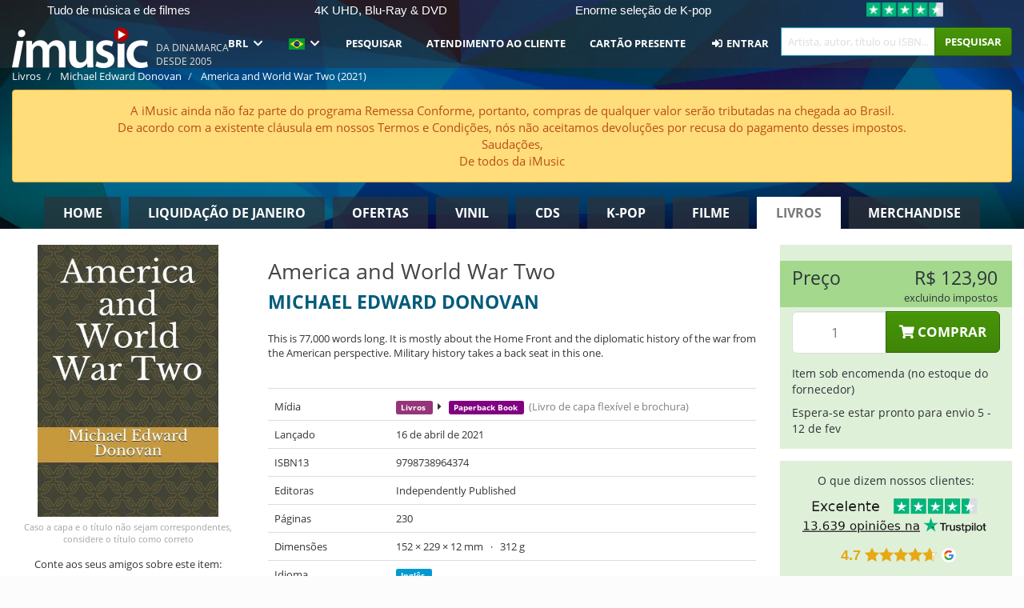

--- FILE ---
content_type: text/html; charset=UTF-8
request_url: https://imusic.br.com/books/9798738964374/michael-edward-donovan-2021-america-and-world-war-two-paperback-book
body_size: 20112
content:
<!DOCTYPE HTML>
<html lang="pt-BR" xmlns="http://www.w3.org/1999/html">
<head>
    <title>Michael Edward Donovan · America and World War Two (Paperback Book) (2021)</title>
    <meta name="description" content="This is 77,000 words long. It is mostly about the Home Front and the diplomatic history of the war from the American perspective. Military history takes a back seat in this one."/>
    <meta name="viewport" content="width=device-width, initial-scale=1.0">
    <meta charset="UTF-8">
    <meta http-equiv="X-UA-Compatible" content="IE=edge">
    <meta name="csrf-token" content="DXUdulkGMfkX3g89m2N5ub101SCCeqC6qIJalyIB">
    <link rel="icon" type="image/png" href="/favicon-194x194.png" sizes="194x194">
    <link rel="canonical" href="https://imusic.br.com/books/9798738964374/michael-edward-donovan-2021-america-and-world-war-two-paperback-book"/>
    <link rel="preload" as="style" href="https://imusic-static.b-cdn.net/build/assets/main-CS3GLKb6.css" /><link rel="stylesheet" href="https://imusic-static.b-cdn.net/build/assets/main-CS3GLKb6.css" />            <link rel="alternate" hreflang="da-DK" href="https://imusic.dk/books/9798738964374/michael-edward-donovan-2021-america-and-world-war-two-paperback-book"/>
            <link rel="alternate" hreflang="en-US" href="https://imusic.co/books/9798738964374/michael-edward-donovan-2021-america-and-world-war-two-paperback-book"/>
            <link rel="alternate" hreflang="no-NO" href="https://imusic.no/books/9798738964374/michael-edward-donovan-2021-america-and-world-war-two-paperback-book"/>
            <link rel="alternate" hreflang="sv-SE" href="https://imusic.se/books/9798738964374/michael-edward-donovan-2021-america-and-world-war-two-paperback-book"/>
            <link rel="alternate" hreflang="fi-FI" href="https://imusic.fi/books/9798738964374/michael-edward-donovan-2021-america-and-world-war-two-paperback-book"/>
            <link rel="alternate" hreflang="de-DE" href="https://imusic.de/books/9798738964374/michael-edward-donovan-2021-america-and-world-war-two-paperback-book"/>
            <link rel="alternate" hreflang="pt-BR" href="https://imusic.br.com/books/9798738964374/michael-edward-donovan-2021-america-and-world-war-two-paperback-book"/>
            <link rel="alternate" hreflang="en-GB" href="https://imusic.uk/books/9798738964374/michael-edward-donovan-2021-america-and-world-war-two-paperback-book"/>
            <link rel="alternate" hreflang="nl-BE" href="https://imusic.be/books/9798738964374/michael-edward-donovan-2021-america-and-world-war-two-paperback-book"/>
            <link rel="alternate" hreflang="nl-NL" href="https://imusic.nl/books/9798738964374/michael-edward-donovan-2021-america-and-world-war-two-paperback-book"/>
            <link rel="alternate" hreflang="de-CH" href="https://imusic.ch/books/9798738964374/michael-edward-donovan-2021-america-and-world-war-two-paperback-book"/>
            <link rel="alternate" hreflang="es-ES" href="https://imusic.es/books/9798738964374/michael-edward-donovan-2021-america-and-world-war-two-paperback-book"/>
            <link rel="alternate" hreflang="pt-PT" href="https://imusic.pt/books/9798738964374/michael-edward-donovan-2021-america-and-world-war-two-paperback-book"/>
            <link rel="alternate" hreflang="fr-FR" href="https://imusic.fr/books/9798738964374/michael-edward-donovan-2021-america-and-world-war-two-paperback-book"/>
            <link rel="alternate" hreflang="pl-PL" href="https://imusic.pl/books/9798738964374/michael-edward-donovan-2021-america-and-world-war-two-paperback-book"/>
            <link rel="alternate" hreflang="en-SG" href="https://imusic.sg/books/9798738964374/michael-edward-donovan-2021-america-and-world-war-two-paperback-book"/>
            <link rel="alternate" hreflang="en-AU" href="https://imusic.au/books/9798738964374/michael-edward-donovan-2021-america-and-world-war-two-paperback-book"/>
            <link rel="alternate" hreflang="ja-JP" href="https://imusic.jp/books/9798738964374/michael-edward-donovan-2021-america-and-world-war-two-paperback-book"/>
            <link rel="alternate" hreflang="x-default" href="https://imusic.co/books/9798738964374/michael-edward-donovan-2021-america-and-world-war-two-paperback-book"/>
        <script src="https://imusic-static.b-cdn.net/js/jquery.min.js"
            integrity="sha384-sh7LrJKhZVCSiklvQQdFfWqLoA/0X7Ir40zpIu7mrtoMlWbziSZ6MYKpTk5HoFL0" crossorigin="anonymous"></script>
        <script defer src="https://cdnjs.cloudflare.com/ajax/libs/twitter-bootstrap/3.4.1/js/bootstrap.min.js"
            integrity="sha256-nuL8/2cJ5NDSSwnKD8VqreErSWHtnEP9E7AySL+1ev4=" crossorigin="anonymous"></script>
    <script src="https://cdnjs.cloudflare.com/ajax/libs/jquery.form/4.3.0/jquery.form.min.js"
            integrity="sha384-qlmct0AOBiA2VPZkMY3+2WqkHtIQ9lSdAsAn5RUJD/3vA5MKDgSGcdmIv4ycVxyn" crossorigin="anonymous"></script>
    <link rel="preload" as="style" href="https://imusic-static.b-cdn.net/build/assets/app-Dhfpv9kO.css" /><link rel="modulepreload" href="https://imusic-static.b-cdn.net/build/assets/app-7jlHr0ey.js" /><link rel="stylesheet" href="https://imusic-static.b-cdn.net/build/assets/app-Dhfpv9kO.css" /><script type="module" src="https://imusic-static.b-cdn.net/build/assets/app-7jlHr0ey.js"></script>            
            
        <!-- Open Graph / Facebook Meta Tags -->
        <meta property="og:type" content="book">
        <meta property="og:url" content="https://imusic.br.com/books/9798738964374/michael-edward-donovan-2021-america-and-world-war-two-paperback-book">
        <meta property="og:title" content="Michael Edward Donovan · America and World War Two (Paperback Book) (2021)">
        <meta property="og:description" content="This is 77,000 words long. It is mostly about the Home Front and the diplomatic history of the war from the American perspective. Military history takes a back seat in this one.">
        <meta property="og:image" content="https://imusic.b-cdn.net/images/item/original/374/9798738964374.jpg?michael-edward-donovan-2021-america-and-world-war-two-paperback-book&class=scaled&v=1642374181">
        <meta property="og:image:secure_url" content="https://imusic.b-cdn.net/images/item/original/374/9798738964374.jpg?michael-edward-donovan-2021-america-and-world-war-two-paperback-book&class=scaled&v=1642374181">
        <meta property="og:image:width" content="550">
        <meta property="og:image:height" content="545">
        <meta property="og:site_name" content="iMusic">
        <meta property="og:locale" content="pt_BR">

                                                    <meta property="product:price:amount" content="123.9">
                <meta property="product:price:currency" content="BRL">
                                        <meta property="product:availability" content="out of stock">
                                        <meta property="product:retailer_item_id" content="9798738964374">
                    
        <!-- Twitter Card Meta Tags -->
        <meta name="twitter:card" content="summary_large_image">
        <meta name="twitter:site" content="@imusicdk">
        <meta name="twitter:url" content="https://imusic.br.com/books/9798738964374/michael-edward-donovan-2021-america-and-world-war-two-paperback-book">
        <meta name="twitter:title" content="Michael Edward Donovan · America and World War Two (Paperback Book) (2021)">
        <meta name="twitter:description" content="This is 77,000 words long. It is mostly about the Home Front and the diplomatic history of the war from the American perspective. Military history takes a back seat in this one.">
        <meta name="twitter:image" content="https://imusic.b-cdn.net/images/item/original/374/9798738964374.jpg?michael-edward-donovan-2021-america-and-world-war-two-paperback-book&class=scaled&v=1642374181">

                                    <meta property="music:musician" content="Michael Edward Donovan">
                                        <meta property="music:release_date" content="2021">
                        
    
    <script>
        if (/MSIE \d|Trident.*rv:/.test(navigator.userAgent)) {
            window.location = 'microsoft-edge:' + window.location;
            setTimeout(function () {
                window.location = 'https://go.microsoft.com/fwlink/?linkid=2135547';
            }, 1)
        }
    </script>

            <link rel="preload" as="style" href="https://imusic-static.b-cdn.net/build/assets/cc-DRDZlMXm.css" /><link rel="modulepreload" href="https://imusic-static.b-cdn.net/build/assets/cc-D4fqQRMT.js" /><link rel="stylesheet" href="https://imusic-static.b-cdn.net/build/assets/cc-DRDZlMXm.css" /><script type="module" src="https://imusic-static.b-cdn.net/build/assets/cc-D4fqQRMT.js"></script>    
                                        
<!-- Bing Analytics -->
<script type="text/plain" data-category="analytics" data-service="Bing Analytics">
         (function(w,d,t,r,u)
  {
    var f,n,i;
    w[u]=w[u]||[],f=function()
    {
      var o={ti:"27027150", enableAutoSpaTracking: true};
      o.q=w[u],w[u]=new UET(o),w[u].push("pageLoad")
    },
    n=d.createElement(t),n.src=r,n.async=1,n.onload=n.onreadystatechange=function()
    {
      var s=this.readyState;
      s&&s!=="loaded"&&s!=="complete"||(f(),n.onload=n.onreadystatechange=null)
    },
    i=d.getElementsByTagName(t)[0],i.parentNode.insertBefore(n,i)
  })
  (window,document,"script","//bat.bing.com/bat.js","uetq");
    window.uetq = window.uetq || [];
    window.uetq.push("config", "tcf", { "enabled" : true });
  if(! window.cookieConsent) {
                    window.uetq.push("consent", "default", {
                        ad_storage: "denied",
                        ad_user_data: "denied",
                        ad_personalization: "denied",
                        personalization_storage: "denied",
                        functionality_storage: "denied",
                        security_storage: "denied",
                        analytics_storage: "denied",
                    });
                }window.addEventListener("cc:onConsent", ({detail}) => {
                    var consent = window.cookieConsent.acceptedService("Bing Analytics", "analytics") ? "granted" : "denied";
                    window.uetq.push("consent", "update", {
                        ad_storage: consent,
                        ad_user_data: consent,
                        ad_personalization: consent,
                        personalization_storage: consent,
                        functionality_storage: consent,
                        security_storage: consent,
                        analytics_storage: consent,
                    });
                });

</script>                                                
<!-- Facebook Pixel -->
<script type="text/plain" data-category="analytics" data-service="Facebook">
    !function (f, b, e, v, n, t, s) {
        if (f.fbq) return;
        n = f.fbq = function () {
            n.callMethod ?
                n.callMethod.apply(n, arguments) : n.queue.push(arguments)
        };
        if (!f._fbq) f._fbq = n;
        n.push = n;
        n.loaded = !0;
        n.version = '2.0';
        n.queue = [];
        t = b.createElement(e);
        t.async = !0;
        t.src = v;
        s = b.getElementsByTagName(e)[0];
        s.parentNode.insertBefore(t, s)
    }(window, document, 'script', 'https://connect.facebook.net/en_US/fbevents.js');
    fbq("init", "1654111854934493");


</script>
<noscript><img height="1" width="1" style="display:none" src="https://www.facebook.com/tr?id=1654111854934493&ev=PageView&noscript=1"/></noscript>                                                
<!-- Tiktok Pixel -->
<script type="text/plain" data-category="analytics" data-service="Tiktok">
!function (w, d, t) {
    w.TiktokAnalyticsObject=t;var ttq=w[t]=w[t]||[];ttq.methods=["page","track","identify","instances","debug","on","off","once","ready","alias","group","enableCookie","disableCookie"],ttq.setAndDefer=function(t,e){t[e]=function(){t.push([e].concat(Array.prototype.slice.call(arguments,0)))}};for(var i=0;i<ttq.methods.length;i++)ttq.setAndDefer(ttq,ttq.methods[i]);ttq.instance=function(t){for(var e=ttq._i[t]||[],n=0;n<ttq.methods.length;n++)ttq.setAndDefer(e,ttq.methods[n]);return e},ttq.load=function(e,n){var i="https://analytics.tiktok.com/i18n/pixel/events.js";ttq._i=ttq._i||{},ttq._i[e]=[],ttq._i[e]._u=i,ttq._t=ttq._t||{},ttq._t[e]=+new Date,ttq._o=ttq._o||{},ttq._o[e]=n||{};var o=document.createElement("script");o.type="text/javascript",o.async=!0,o.src=i+"?sdkid="+e+"&lib="+t;var a=document.getElementsByTagName("script")[0];a.parentNode.insertBefore(o,a)};
    ttq.load('CB1D583C77U7034R0P1G');

}(window, document, 'ttq');</script>                                                
<!-- Google Analytics -->
<script type="text/javascript" data-category="analytics" data-service="Google Analytics" async src="https://www.googletagmanager.com/gtag/js?id=G-F254QJCX3L"></script>
<script type="text/javascript" data-category="analytics" data-service="Google Analytics">
window.dataLayer = window.dataLayer || [];
function gtag() { dataLayer.push(arguments); }if(! window.cookieConsent) {
                    gtag("consent", "default", {
                        ad_storage: "denied",
                        ad_user_data: "denied",
                        ad_personalization: "denied",
                        personalization_storage: "denied",
                        functionality_storage: "denied",
                        security_storage: "denied",
                        analytics_storage: "denied",
                    });
                }window.addEventListener("cc:onConsent", ({detail}) => {
                    var consent = window.cookieConsent.acceptedService("Google Analytics", "analytics") ? "granted" : "denied";
                    gtag("consent", "update", {
                        ad_storage: consent,
                        ad_user_data: consent,
                        ad_personalization: consent,
                        personalization_storage: consent,
                        functionality_storage: consent,
                        security_storage: consent,
                        analytics_storage: consent,
                    }); gtag("js", new Date()); gtag("config", "G-F254QJCX3L", {"anonymize_ip":true});
gtag("config", "AW-10792228857", {"anonymize_ip":true,"send_page_view":false});
});

</script>                                                                                                
<!-- Reddit -->
<script type='text/plain' data-category='analytics' data-service='Reddit'>
!function(w,d){if(!w.rdt){var p=w.rdt=function(){p.sendEvent?p.sendEvent.apply(p,arguments):p.callQueue.push(arguments)};p.callQueue=[];var t=d.createElement('script');t.src='https://www.redditstatic.com/ads/pixel.js',t.async=!0;var s=d.getElementsByTagName('script')[0];s.parentNode.insertBefore(t,s)}}(window,document);rdt('init','a2_edj3et5f8jg9', {'useDecimalCurrencyValues':true,'email':'','externalId':''});rdt('track', 'PageVisit');

</script>                                            </head>
<body class="">
<div class="container-fluid pagetop relative ">
            <div style="position: absolute; top: 0; bottom: 0; right: 0; left: 0; width: 100%; height: 100%; z-index: -1;">
            <img alt='Hero banner' loading='lazy' decoding='async' style='height: 100%; width: 100%; object-fit: cover; display: block;' srcset='https://imusic-static.b-cdn.net/storage/hero/h-101_3.png 640w, https://imusic-static.b-cdn.net/storage/hero/h-101_3.png 1024w' sizes='(max-width: 770px) 640px, 771px' src='https://imusic-static.b-cdn.net/storage/hero/h-101_3.png'>        </div>
        <nav class="row navbar navbar-default navbar-fixed-top hidden-print light" id="navbar-background"
         style="height: 85px"
         role="navigation">
                    <div class="top-banner" id="top-banner">
                <div class="messages">
                                    <span class="banner-phrase">Tudo de música e de filmes</span>
                                    <span class="banner-phrase">4K UHD, Blu-Ray & DVD</span>
                                    <span class="banner-phrase">Enorme seleção de K-pop</span>
                                    <span class="banner-phrase">7+ milhões de itens</span>
                                    <span class="banner-phrase">Vinil, CD & Merch</span>
                                </div>
                <div class="tp">
                    <a href="https://br.trustpilot.com/review/www.imusic.dk" target="_blank">
                    <img loading="lazy" decoding="async" src="https://imusic-static.b-cdn.net/storage/trustpilot/small.png" style="width: auto; max-height: 18px; max-width: 250px; vertical-align: bottom;"
                         alt="Excelente avaliação na Trustpilot, com base em milhares de análises de clientes"/>
                    </a>
                </div>
            </div>
        
        <div class="container-fluid">
            <div class="navbar-header flex justify-between items-center">
                <div class="flex align-items-center">
                    <button type="button" class="navbar-toggle" id="navbar-menu-toggle" data-toggle="collapse" data-target="#top-navbar" style="float: none; margin-right: 5px;">
                        <span class="sr-only">Toggle navigation</span>
                        <span class="icon-bar"></span>
                        <span class="icon-bar"></span>
                        <span class="icon-bar" style="width: 12px;"></span>
                    </button>

                    <a href="/">
                        <div id="logo" style="background-image: url(https://imusic-static.b-cdn.net/images/logo.png)"></div>
                    </a>
                </div>

                <div class="flex align-items-center gap-2">
                    <button type="button" class="navbar-toggle search" data-toggle="collapse" data-target="#top-navbar-search">
                        <span class="fa fa-search"></span>
                    </button>

                    <button type="button" class="navbar-toggle">
                        <a href="/page/customer">
                            <span class="fa fa-user text-white"></span>
                        </a>
                    </button>

                    
                                            <span id="tagline">Da Dinamarca desde 2005</span>
                                    </div>
            </div>

            <div class="collapse navbar-collapse" id="top-navbar-search" aria-expanded="false" style="height: 1px">
                <form action="/books/search" role="search" class="visible-xs visible-sm hidden-print mt-4">
                    <div class="form-group mb-0">
                        <div class="input-group">
                            <input type="text" class="form-control" value=""
                                id="mainsearch3" name="query" placeholder="Artista, autor, título ou ISBN..."
                            >
                            <div class="input-group-btn">
                                <button class="btn btn-success" type="submit">Søg</button>
                            </div>
                        </div>
                    </div>
                </form>
            </div>

            <div class="collapse navbar-collapse" id="top-navbar" aria-expanded="false" style="height: 1px">
                <ul class="nav navbar-nav navbar-right" id="menu">
                    <li class="dropdown visible-xs">
                        <a href="#" class="dropdown-toggle" data-toggle="dropdown" onclick="return false" role="button"
                           aria-haspopup="true" aria-expanded="false">
                            <span class="lang-flag">Kategorier</span>
                            <span class="fa fa-chevron-down"></span>
                        </a>
                        <ul class="dropdown-menu" role="menu">
                                                            <li>
                                    <a href="/">
                                        Home                                    </a>
                                </li>
                                                            <li>
                                    <a href="/januarysale">
                                        Liquidação de janeiro                                    </a>
                                </li>
                                                            <li>
                                    <a href="/campaigns">
                                        Ofertas                                    </a>
                                </li>
                                                            <li>
                                    <a href="/vinyl">
                                        Vinil                                    </a>
                                </li>
                                                            <li>
                                    <a href="/music">
                                        CDs                                    </a>
                                </li>
                                                            <li>
                                    <a href="/kpop">
                                        K-pop                                    </a>
                                </li>
                                                            <li>
                                    <a href="/movies">
                                        Filme                                    </a>
                                </li>
                                                            <li>
                                    <a href="/books">
                                        Livros                                    </a>
                                </li>
                                                            <li>
                                    <a href="/merchandise">
                                        Merchandise                                    </a>
                                </li>
                                                    </ul>
                    </li>
                                        <li class="dropdown btn-group">
                        <a href="#" class="dropdown-toggle" data-toggle="dropdown" onclick="return false" role="button"
                           aria-haspopup="true" aria-expanded="false">
                            BRL                            <span class="fa fa-chevron-down"></span>
                        </a>
                        <ul class="dropdown-menu" role="menu" id="currency-dropdown">
                                                            <li>
                                    <a role="menuitemradio"
                                       onclick="location.search = 'changeCurrency=AUD'">
                                        AUD &nbsp;
                                        <span class="text-muted pr-4">(Australian Dollars)</span>
                                                                                    <span class="pull-right">A$</span>
                                                                            </a>
                                </li>
                                                            <li>
                                    <a role="menuitemradio"
                                       onclick="location.search = 'changeCurrency=BRL'">
                                        BRL &nbsp;
                                        <span class="text-muted pr-4">(Brazilian real)</span>
                                                                                    <span class="pull-right">R$</span>
                                                                            </a>
                                </li>
                                                            <li>
                                    <a role="menuitemradio"
                                       onclick="location.search = 'changeCurrency=CAD'">
                                        CAD &nbsp;
                                        <span class="text-muted pr-4">(Canadian Dollars)</span>
                                                                                    <span class="pull-right">CA$</span>
                                                                            </a>
                                </li>
                                                            <li>
                                    <a role="menuitemradio"
                                       onclick="location.search = 'changeCurrency=CHF'">
                                        CHF &nbsp;
                                        <span class="text-muted pr-4">(Swiss francs)</span>
                                                                                    <span class="pull-right">SFr.</span>
                                                                            </a>
                                </li>
                                                            <li>
                                    <a role="menuitemradio"
                                       onclick="location.search = 'changeCurrency=CNY'">
                                        CNY &nbsp;
                                        <span class="text-muted pr-4">(Chinese yuan)</span>
                                                                                    <span class="pull-right">元</span>
                                                                            </a>
                                </li>
                                                            <li>
                                    <a role="menuitemradio"
                                       onclick="location.search = 'changeCurrency=CZK'">
                                        CZK &nbsp;
                                        <span class="text-muted pr-4">(Czech koruny)</span>
                                                                                    <span class="pull-right">Kč</span>
                                                                            </a>
                                </li>
                                                            <li>
                                    <a role="menuitemradio"
                                       onclick="location.search = 'changeCurrency=DKK'">
                                        DKK &nbsp;
                                        <span class="text-muted pr-4">(Danske kroner)</span>
                                                                            </a>
                                </li>
                                                            <li>
                                    <a role="menuitemradio"
                                       onclick="location.search = 'changeCurrency=EUR'">
                                        EUR &nbsp;
                                        <span class="text-muted pr-4">(Euro)</span>
                                                                                    <span class="pull-right">€</span>
                                                                            </a>
                                </li>
                                                            <li>
                                    <a role="menuitemradio"
                                       onclick="location.search = 'changeCurrency=GBP'">
                                        GBP &nbsp;
                                        <span class="text-muted pr-4">(Pounds Sterling)</span>
                                                                                    <span class="pull-right">£</span>
                                                                            </a>
                                </li>
                                                            <li>
                                    <a role="menuitemradio"
                                       onclick="location.search = 'changeCurrency=HKD'">
                                        HKD &nbsp;
                                        <span class="text-muted pr-4">(Hong Kong dollars)</span>
                                                                                    <span class="pull-right">HK$</span>
                                                                            </a>
                                </li>
                                                            <li>
                                    <a role="menuitemradio"
                                       onclick="location.search = 'changeCurrency=HUF'">
                                        HUF &nbsp;
                                        <span class="text-muted pr-4">(Hungarian forints)</span>
                                                                                    <span class="pull-right">Ft</span>
                                                                            </a>
                                </li>
                                                            <li>
                                    <a role="menuitemradio"
                                       onclick="location.search = 'changeCurrency=ILS'">
                                        ILS &nbsp;
                                        <span class="text-muted pr-4">(Israeli shekel)</span>
                                                                                    <span class="pull-right">₪</span>
                                                                            </a>
                                </li>
                                                            <li>
                                    <a role="menuitemradio"
                                       onclick="location.search = 'changeCurrency=ISK'">
                                        ISK &nbsp;
                                        <span class="text-muted pr-4">(Icelandic kronur)</span>
                                                                                    <span class="pull-right">Íkr</span>
                                                                            </a>
                                </li>
                                                            <li>
                                    <a role="menuitemradio"
                                       onclick="location.search = 'changeCurrency=JPY'">
                                        JPY &nbsp;
                                        <span class="text-muted pr-4">(Japanese yen)</span>
                                                                                    <span class="pull-right">¥</span>
                                                                            </a>
                                </li>
                                                            <li>
                                    <a role="menuitemradio"
                                       onclick="location.search = 'changeCurrency=KRW'">
                                        KRW &nbsp;
                                        <span class="text-muted pr-4">(South Korean won)</span>
                                                                                    <span class="pull-right">₩</span>
                                                                            </a>
                                </li>
                                                            <li>
                                    <a role="menuitemradio"
                                       onclick="location.search = 'changeCurrency=MXN'">
                                        MXN &nbsp;
                                        <span class="text-muted pr-4">(Mexican peso)</span>
                                                                                    <span class="pull-right">Mex$</span>
                                                                            </a>
                                </li>
                                                            <li>
                                    <a role="menuitemradio"
                                       onclick="location.search = 'changeCurrency=NOK'">
                                        NOK &nbsp;
                                        <span class="text-muted pr-4">(Norwegian kroner)</span>
                                                                                    <span class="pull-right">NOK</span>
                                                                            </a>
                                </li>
                                                            <li>
                                    <a role="menuitemradio"
                                       onclick="location.search = 'changeCurrency=NZD'">
                                        NZD &nbsp;
                                        <span class="text-muted pr-4">(New Zealand dollars)</span>
                                                                                    <span class="pull-right">NZ$</span>
                                                                            </a>
                                </li>
                                                            <li>
                                    <a role="menuitemradio"
                                       onclick="location.search = 'changeCurrency=PLN'">
                                        PLN &nbsp;
                                        <span class="text-muted pr-4">(Polish złotys)</span>
                                                                                    <span class="pull-right">zł</span>
                                                                            </a>
                                </li>
                                                            <li>
                                    <a role="menuitemradio"
                                       onclick="location.search = 'changeCurrency=SEK'">
                                        SEK &nbsp;
                                        <span class="text-muted pr-4">(Svenske kroner)</span>
                                                                                    <span class="pull-right">SEK</span>
                                                                            </a>
                                </li>
                                                            <li>
                                    <a role="menuitemradio"
                                       onclick="location.search = 'changeCurrency=SGD'">
                                        SGD &nbsp;
                                        <span class="text-muted pr-4">(Singapore dollars)</span>
                                                                                    <span class="pull-right">S$</span>
                                                                            </a>
                                </li>
                                                            <li>
                                    <a role="menuitemradio"
                                       onclick="location.search = 'changeCurrency=TRY'">
                                        TRY &nbsp;
                                        <span class="text-muted pr-4">(Turkish lira)</span>
                                                                                    <span class="pull-right">₺</span>
                                                                            </a>
                                </li>
                                                            <li>
                                    <a role="menuitemradio"
                                       onclick="location.search = 'changeCurrency=USD'">
                                        USD &nbsp;
                                        <span class="text-muted pr-4">(Dollars)</span>
                                                                                    <span class="pull-right">$</span>
                                                                            </a>
                                </li>
                                                            <li>
                                    <a role="menuitemradio"
                                       onclick="location.search = 'changeCurrency=ZAR'">
                                        ZAR &nbsp;
                                        <span class="text-muted pr-4">(South African rand)</span>
                                                                                    <span class="pull-right">R</span>
                                                                            </a>
                                </li>
                                                    </ul>
                    </li>
                    <li class="dropdown">
                        <a href="#" class="dropdown-toggle" data-toggle="dropdown" onclick="return false" role="button"
                           aria-haspopup="true" aria-expanded="false">
                            <span class="lang-flag"><img src="https://imusic-static.b-cdn.net/images/langs/pb.png" height="14" title="português brasileiro" alt="pb"></img></span>
                            <span class="fa fa-chevron-down"></span>
                        </a>
                        <ul class="dropdown-menu" role="menu">
                                                            <li><a role="menuitemradio"  rel="alternate" href="https://imusic.dk/books/9798738964374/michael-edward-donovan-2021-america-and-world-war-two-paperback-book" hreflang="da-DK"><span class="lang-flag"><img src="https://imusic-static.b-cdn.net/images/flags/dk.png" height="14" title="DK" alt="DK"></img></span> <span class="lang-text">Dansk</span></a></li>
                                                            <li><a role="menuitemradio"  rel="alternate" href="https://imusic.de/books/9798738964374/michael-edward-donovan-2021-america-and-world-war-two-paperback-book" hreflang="de-DE"><span class="lang-flag"><img src="https://imusic-static.b-cdn.net/images/flags/de.png" height="14" title="DE" alt="DE"></img></span> <span class="lang-text">Deutsch</span></a></li>
                                                            <li><a role="menuitemradio"  rel="alternate" href="https://imusic.ch/books/9798738964374/michael-edward-donovan-2021-america-and-world-war-two-paperback-book" hreflang="de-CH"><span class="lang-flag"><img src="https://imusic-static.b-cdn.net/images/flags/ch.png" height="14" title="CH" alt="CH"></img></span> <span class="lang-text">Deutsch (Switzerland)</span></a></li>
                                                            <li><a role="menuitemradio"  rel="alternate" href="https://imusic.co/books/9798738964374/michael-edward-donovan-2021-america-and-world-war-two-paperback-book" hreflang="en-US"><span class="lang-flag"><img src="https://imusic-static.b-cdn.net/images/flags/us.png" height="14" title="US" alt="US"></img></span> <span class="lang-text">English</span></a></li>
                                                            <li><a role="menuitemradio"  rel="alternate" href="https://imusic.au/books/9798738964374/michael-edward-donovan-2021-america-and-world-war-two-paperback-book" hreflang="en-AU"><span class="lang-flag"><img src="https://imusic-static.b-cdn.net/images/flags/au.png" height="14" title="AU" alt="AU"></img></span> <span class="lang-text">English (Australia)</span></a></li>
                                                            <li><a role="menuitemradio"  rel="alternate" href="https://imusic.sg/books/9798738964374/michael-edward-donovan-2021-america-and-world-war-two-paperback-book" hreflang="en-SG"><span class="lang-flag"><img src="https://imusic-static.b-cdn.net/images/flags/sg.png" height="14" title="SG" alt="SG"></img></span> <span class="lang-text">English (Singapore)</span></a></li>
                                                            <li><a role="menuitemradio"  rel="alternate" href="https://imusic.uk/books/9798738964374/michael-edward-donovan-2021-america-and-world-war-two-paperback-book" hreflang="en-GB"><span class="lang-flag"><img src="https://imusic-static.b-cdn.net/images/flags/gb.png" height="14" title="GB" alt="GB"></img></span> <span class="lang-text">English (United Kingdom)</span></a></li>
                                                            <li><a role="menuitemradio"  rel="alternate" href="https://imusic.es/books/9798738964374/michael-edward-donovan-2021-america-and-world-war-two-paperback-book" hreflang="es-ES"><span class="lang-flag"><img src="https://imusic-static.b-cdn.net/images/flags/es.png" height="14" title="ES" alt="ES"></img></span> <span class="lang-text">Español</span></a></li>
                                                            <li><a role="menuitemradio"  rel="alternate" href="https://imusic.fr/books/9798738964374/michael-edward-donovan-2021-america-and-world-war-two-paperback-book" hreflang="fr-FR"><span class="lang-flag"><img src="https://imusic-static.b-cdn.net/images/flags/fr.png" height="14" title="FR" alt="FR"></img></span> <span class="lang-text">Français</span></a></li>
                                                            <li><a role="menuitemradio"  rel="alternate" href="https://imusic.nl/books/9798738964374/michael-edward-donovan-2021-america-and-world-war-two-paperback-book" hreflang="nl-NL"><span class="lang-flag"><img src="https://imusic-static.b-cdn.net/images/flags/nl.png" height="14" title="NL" alt="NL"></img></span> <span class="lang-text">Nederlands</span></a></li>
                                                            <li><a role="menuitemradio"  rel="alternate" href="https://imusic.no/books/9798738964374/michael-edward-donovan-2021-america-and-world-war-two-paperback-book" hreflang="no-NO"><span class="lang-flag"><img src="https://imusic-static.b-cdn.net/images/flags/no.png" height="14" title="NO" alt="NO"></img></span> <span class="lang-text">Norsk</span></a></li>
                                                            <li><a role="menuitemradio"  rel="alternate" href="https://imusic.pl/books/9798738964374/michael-edward-donovan-2021-america-and-world-war-two-paperback-book" hreflang="pl-PL"><span class="lang-flag"><img src="https://imusic-static.b-cdn.net/images/flags/pl.png" height="14" title="PL" alt="PL"></img></span> <span class="lang-text">Polski</span></a></li>
                                                            <li><a role="menuitemradio"  rel="alternate" href="https://imusic.pt/books/9798738964374/michael-edward-donovan-2021-america-and-world-war-two-paperback-book" hreflang="pt-PT"><span class="lang-flag"><img src="https://imusic-static.b-cdn.net/images/flags/pt.png" height="14" title="PT" alt="PT"></img></span> <span class="lang-text">Português</span></a></li>
                                                            <li><a role="menuitemradio"  rel="alternate" href="https://imusic.br.com/books/9798738964374/michael-edward-donovan-2021-america-and-world-war-two-paperback-book" hreflang="pt-BR"><span class="lang-flag"><img src="https://imusic-static.b-cdn.net/images/flags/br.png" height="14" title="BR" alt="BR"></img></span> <span class="lang-text">Português do Brasil</span></a></li>
                                                            <li><a role="menuitemradio"  rel="alternate" href="https://imusic.fi/books/9798738964374/michael-edward-donovan-2021-america-and-world-war-two-paperback-book" hreflang="fi-FI"><span class="lang-flag"><img src="https://imusic-static.b-cdn.net/images/flags/fi.png" height="14" title="FI" alt="FI"></img></span> <span class="lang-text">Suomi</span></a></li>
                                                            <li><a role="menuitemradio"  rel="alternate" href="https://imusic.se/books/9798738964374/michael-edward-donovan-2021-america-and-world-war-two-paperback-book" hreflang="sv-SE"><span class="lang-flag"><img src="https://imusic-static.b-cdn.net/images/flags/se.png" height="14" title="SE" alt="SE"></img></span> <span class="lang-text">Svenska</span></a></li>
                                                            <li><a role="menuitemradio"  rel="alternate" href="https://imusic.be/books/9798738964374/michael-edward-donovan-2021-america-and-world-war-two-paperback-book" hreflang="nl-BE"><span class="lang-flag"><img src="https://imusic-static.b-cdn.net/images/flags/be.png" height="14" title="BE" alt="BE"></img></span> <span class="lang-text">Vlaamse (Belgium)</span></a></li>
                                                            <li><a role="menuitemradio"  rel="alternate" href="https://imusic.jp/books/9798738964374/michael-edward-donovan-2021-america-and-world-war-two-paperback-book" hreflang="ja-JP"><span class="lang-flag"><img src="https://imusic-static.b-cdn.net/images/flags/jp.png" height="14" title="JP" alt="JP"></img></span> <span class="lang-text">日本語</span></a></li>
                                                    </ul>
                    </li>
                                            <li class="dropdown">
            <a href="/page/search" class="hidden-xs hidden-sm" role="button" aria-haspopup="true" aria-expanded="false">Pesquisar</a>
        <a href="#" class="hidden-md hidden-lg dropdown-toggle" data-toggle="dropdown" onclick="return false" role="button" aria-haspopup="true" aria-expanded="false">Pesquisar</a>
        <ul class="dropdown-menu multi-level" role="menu">
            <li class="hidden-md hidden-lg">
                <a href="/page/search" role="menuitem"><span class="fa fa-search"> </span>&nbsp;Pesquisar</a>            </li>
                                                        <li class="">
                    
                                          <a class="inline-block" href="/page/search?advanced=1" role="menuitem"><span class="fa fa-search-plus"> </span>&nbsp;Opções de pesquisa avançada</a>                    
                                    </li>
                    </ul>
    </li>

                                            <li class="dropdown">
            <a href="/page/contact" class="hidden-xs hidden-sm" role="button" aria-haspopup="true" aria-expanded="false">Atendimento ao cliente</a>
        <a href="#" class="hidden-md hidden-lg dropdown-toggle" data-toggle="dropdown" onclick="return false" role="button" aria-haspopup="true" aria-expanded="false">Atendimento ao cliente</a>
        <ul class="dropdown-menu multi-level" role="menu">
            <li class="hidden-md hidden-lg">
                <a href="/page/contact" role="menuitem">Atendimento ao cliente</a>            </li>
                                                        <li class="">
                    
                                          <a class="inline-block" href="/exposure/6488/vigtig-info-i-forbindelse-med-julen" role="menuitem"><span class="fa fa-tree"> </span>&nbsp;Informações - Natal</a>                    
                                    </li>
                                            <li class="">
                    
                                          <a class="inline-block" href="/page/faq" role="menuitem">Perguntas frequentes gerais</a>                    
                                    </li>
                                            <li class="">
                    
                                          <a class="inline-block" href="/exposure/10037/vinyl-faq" role="menuitem">Perguntas frequentes sobre vinil</a>                    
                                    </li>
                                            <li class="">
                    
                                          <a class="inline-block" href="/page/contact" role="menuitem">Contato</a>                    
                                    </li>
                    </ul>
    </li>

                                            <li class="dropdown">
      <a href="/giftcard" role="menuitem">Cartão Presente</a>    </li>

                                            <li class="dropdown">
      <a href="/page/login" role="menuitem"><span class="fa fa-sign-in-alt"> </span>&nbsp;Entrar</a>    </li>

                                                                <li class="visible-md visible-lg">
                            <div id="searchbar">
                                <form action="/books/search">
                                    <div class="input-group search-form-group">
                                        <input type="text" class="form-control typeahead" id="mainsearch" name="query"
                                               value=""
                                               placeholder="Artista, autor, título ou ISBN..." autocomplete="off" accesskey="f"/>
                                        <span class="input-group-btn">
                                            <button class="btn btn-success" type="submit">Pesquisar</button>
                                        </span>
                                    </div>
                                </form>
                            </div>
                        </li>
                    
                    
<li class="dropdown cart  hidden-xs">
    </li>                    
<li class="hidden-xs cart-btn">
    </li>                </ul>
            </div>
        </div>
    </nav>

    <div id="breadcrumb" class="row breadcrumb-container hidden-print" style="margin-top: 78px">
        <ol class="breadcrumb light" itemscope itemtype="https://schema.org/BreadcrumbList">
                                        <li itemprop="itemListElement" itemscope itemtype="https://schema.org/ListItem">
                    <a itemprop="item" itemtype="https://schema.org/Thing" href="/books">
                        <span itemprop="name">Livros</span>
                    </a>
                    <meta itemprop="position" content="1"/>
                </li>
                            <li itemprop="itemListElement" itemscope itemtype="https://schema.org/ListItem">
                    <a itemprop="item" itemtype="https://schema.org/Thing" href="/artist/Michael+Edward+Donovan">
                        <span itemprop="name">Michael Edward Donovan</span>
                    </a>
                    <meta itemprop="position" content="2"/>
                </li>
                            <li itemprop="itemListElement" itemscope itemtype="https://schema.org/ListItem">
                    <a itemprop="item" itemtype="https://schema.org/Thing" href="/books/9798738964374/michael-edward-donovan-2021-america-and-world-war-two-paperback-book">
                        <span itemprop="name">America and World War Two (2021)</span>
                    </a>
                    <meta itemprop="position" content="3"/>
                </li>
                                </ol>
    </div>

    <div class="row row-centered hidden-print">
        <div class="col-centered col-sm-10 col-xs-12" id="messages">
                    </div>
    </div>


                            <div style="font-size: 1.5rem" class="alert alert-warning text-center" role="alert">
    <p>
        A iMusic ainda não faz parte do programa Remessa Conforme, portanto, compras de qualquer valor serão tributadas
        na chegada ao Brasil.
        <br>
        De acordo com a existente cláusula em nossos Termos e Condições, nós não aceitamos devoluções por recusa do
        pagamento desses impostos.
        <br/>
        Saudações,<br>
        De todos da iMusic<br>
    </p>
</div>            
    <div id="tabs" class="row hidden-print">
        <div class="container">
            <div class="row">
                                <ul class="nav nav-tabs nav-justified hidden-xs hidden-sm">
                                            <li class="overhead-size "
                            style="font-size: calc(100vw / (9 * 9))">
                            <a href="/"
                               style="padding: calc(100vw / (9 * 16))">
                                Home                            </a>
                        </li>
                                            <li class="overhead-size "
                            style="font-size: calc(100vw / (9 * 9))">
                            <a href="/januarysale"
                               style="padding: calc(100vw / (9 * 16))">
                                Liquidação de janeiro                            </a>
                        </li>
                                            <li class="overhead-size "
                            style="font-size: calc(100vw / (9 * 9))">
                            <a href="/campaigns"
                               style="padding: calc(100vw / (9 * 16))">
                                Ofertas                            </a>
                        </li>
                                            <li class="overhead-size "
                            style="font-size: calc(100vw / (9 * 9))">
                            <a href="/vinyl"
                               style="padding: calc(100vw / (9 * 16))">
                                Vinil                            </a>
                        </li>
                                            <li class="overhead-size "
                            style="font-size: calc(100vw / (9 * 9))">
                            <a href="/music"
                               style="padding: calc(100vw / (9 * 16))">
                                CDs                            </a>
                        </li>
                                            <li class="overhead-size "
                            style="font-size: calc(100vw / (9 * 9))">
                            <a href="/kpop"
                               style="padding: calc(100vw / (9 * 16))">
                                K-pop                            </a>
                        </li>
                                            <li class="overhead-size "
                            style="font-size: calc(100vw / (9 * 9))">
                            <a href="/movies"
                               style="padding: calc(100vw / (9 * 16))">
                                Filme                            </a>
                        </li>
                                            <li class="overhead-size active"
                            style="font-size: calc(100vw / (9 * 9))">
                            <a href="/books"
                               style="padding: calc(100vw / (9 * 16))">
                                Livros                            </a>
                        </li>
                                            <li class="overhead-size "
                            style="font-size: calc(100vw / (9 * 9))">
                            <a href="/merchandise"
                               style="padding: calc(100vw / (9 * 16))">
                                Merchandise                            </a>
                        </li>
                                    </ul>
            </div>
        </div>
    </div>

            <form action="/books/search" role="search"
              class="visible-xs visible-sm hidden-print">
            <div class="form-group">
                <div class="input-group">
                    <div class="input-group-btn">
                        <button type="button" class="btn btn-default dropdown-toggle" data-toggle="dropdown">
                            Livros <span class="caret"></span>
                        </button>
                        <ul class="dropdown-menu">
                                                            <li><a href="/">Home</a></li>
                                                            <li><a href="/januarysale">Liquidação de janeiro</a></li>
                                                            <li><a href="/campaigns">Ofertas</a></li>
                                                            <li><a href="/vinyl">Vinil</a></li>
                                                            <li><a href="/music">CDs</a></li>
                                                            <li><a href="/kpop">K-pop</a></li>
                                                            <li><a href="/movies">Filme</a></li>
                                                            <li><a href="/books">Livros</a></li>
                                                            <li><a href="/merchandise">Produtos</a></li>
                                                    </ul>
                    </div>
                    <input type="text" class="form-control" value=""
                           id="mainsearch2" name="query" placeholder="Artista, autor, título ou ISBN...">
                    <div class="input-group-btn">
                        <button class="btn btn-success" type="submit">Pesquisar</button>
                    </div>

                </div>
            </div>
        </form>
    </div>

<div class="white-background">
    <div class="container-fluid " id="content">
                    <link rel="preload" as="style" href="https://imusic-static.b-cdn.net/build/assets/item-Ce1H3Bte.css" /><link rel="modulepreload" href="https://imusic-static.b-cdn.net/build/assets/item-l3_H_4af.js" /><link rel="stylesheet" href="https://imusic-static.b-cdn.net/build/assets/item-Ce1H3Bte.css" /><script type="module" src="https://imusic-static.b-cdn.net/build/assets/item-l3_H_4af.js"></script>
<div class="row">
    <div class="col-md-3 col-sm-6 col-xs-12 item-container">
        <div class="text-center side-column pull-right-lg append-exposure-tag-container-on-devices">
            <div class="item-cover-container">
                <img loading="lazy" decoding="async" class="item-cover" src="https://imusic.b-cdn.net/images/item/original/374/9798738964374.jpg?michael-edward-donovan-2021-america-and-world-war-two-paperback-book&class=scaled&v=1642374181"
                     alt="America and World War Two - Michael Edward Donovan - Livros - Independently Published - 9798738964374 - 16 de abril de 2021">
            </div>
                                                                                        
            <span class="help-block cover-notice">
                Caso a capa e o título não sejam correspondentes, considere o título como correto            </span>
            <div style="margin-top: 15px;" class="hidden-xs">
                <p class="text-center">Conte aos seus amigos sobre este item:</p>
                <div class="row row-centered margin-bottom">
                    <div class="col-centered">
                        <ul class="list-inline social light-bg">
                            <li class="facebook">
                                <a href="https://www.facebook.com/sharer.php?p%5Burl%5D=https%3A%2F%2Fimusic.br.com%2Fbooks%2F9798738964374%2Fmichael-edward-donovan-2021-america-and-world-war-two-paperback-book"
                                   target="_blank" title="Del på Facebook">
                                    <i class="fab fa-facebook fa-2x"></i>
                                </a>
                            </li>
                            <li class="twitter">
                                <a href="https://twitter.com/share?url=https%3A%2F%2Fimusic.br.com%2Fbooks%2F9798738964374%2Fmichael-edward-donovan-2021-america-and-world-war-two-paperback-book&text=Michael%20Edward%20Donovan%20%C2%B7%20America%20and%20World%20War%20Two%20%28Paperback%20Book%29%20%282021%29" target="_blank" title="Del på Twitter">
                                    <i class="fab fa-twitter fa-2x"></i>
                                </a>
                            </li>
                            <li class="sendmail">
                                <a href="mailto:?subject=Michael%20Edward%20Donovan%20%C2%B7%20America%20and%20World%20War%20Two%20%28Paperback%20Book%29%20%282021%29&body=https%3A%2F%2Fimusic.br.com%2Fbooks%2F9798738964374%2Fmichael-edward-donovan-2021-america-and-world-war-two-paperback-book"
                                   title="Send på mail">
                                    <i class="fas fa-envelope fa-2x"> </i>
                                </a>
                            </li>
                        </ul>
                    </div>
                </div>
            </div>
        </div>

        <h1 class="h2 title visible-xs">
                            <div class="artist h2">
                    <a href="/artist/Michael+Edward+Donovan" title="Pesquise outros lançamentos apresentando Michael Edward Donovan">Michael Edward Donovan</a>                </div>
                        America and World War Two                            <span class="hidden">
                    Michael Edward Donovan                </span>
                                </h1>

        
        
            </div>

            <script type="application/ld+json">
            {"@context":"https://schema.org","@graph":[{"@context":"http://schema.org","@type":"Product","name":"America and World War Two","description":"This is 77,000 words long. It is mostly about the Home Front and the diplomatic history of the war from the American perspective. Military history takes a back seat in this one.\u003Cbr\u003E","image":"https://imusic.b-cdn.net/images/item/original/374/9798738964374.jpg?michael-edward-donovan-2021-america-and-world-war-two-paperback-book\u0026class=scaled\u0026v=1642374181","gtin13":"9798738964374","offers":{"@type":"Offer","availability":"https://schema.org/OutOfStock","itemCondition":"https://schema.org/NewCondition","priceValidUntil":"2026-01-19T11:06:10+01:00","priceCurrency":"BRL","url":"https://imusic.br.com/books/9798738964374/michael-edward-donovan-2021-america-and-world-war-two-paperback-book","hasMerchantReturnPolicy":{"@type":"MerchantReturnPolicy","applicableCountry":"BR","returnPolicyCategory":"https://schema.org/MerchantReturnFiniteReturnWindow","merchantReturnDays":14,"returnMethod":"https://schema.org/ReturnByMail","returnFees":"https://schema.org/ReturnFeesCustomerResponsibility"},"price":123.9}},{"@type":"Book","@id":"https://imusic.br.com/books/9798738964374/michael-edward-donovan-2021-america-and-world-war-two-paperback-book#book","name":"America and World War Two","author":{"@type":"Person","name":"Michael Edward Donovan"},"description":"This is 77,000 words long. It is mostly about the Home Front and the diplomatic history of the war from the American perspective. Military history takes a back seat in this one.\u003Cbr\u003E","identifier":{"@type":"PropertyValue","propertyID":"EAN","value":"9798738964374"},"datePublished":"2021-04-16","inLanguage":["engelsk"],"publisher":{"@type":"Organization","name":"Independently Published"},"offers":{"@type":"Offer","url":"https://imusic.br.com/books/9798738964374/michael-edward-donovan-2021-america-and-world-war-two-paperback-book","priceCurrency":"BRL","availability":"https://schema.org/OutOfStock","itemCondition":"https://schema.org/NewCondition","price":123.9}}]}        </script>
    
    <div class="col-md-3 col-md-push-6 col-sm-6 col-xs-12">
        <div class="side-column pull-left-lg">
            <div class="put-in-cart background-buy">
                                                        <div class="row buy">
                        <div class="col-xs-12">
                            <div class="pull-left">Preço</div>
                            <div class="pull-right" data-toggle="tooltip"
                                 title="">
                                R$ 123,90                            </div>
                                                            <div class="pull-right vat-spec">excluindo impostos</div>
                                                    </div>
                    </div>
                                                                                    <form role="form" name="addToCart" id="addToCartForm" method="POST" action="/page/cart?v=1768730769" class="" data-ajax><input type="hidden" name="_form" id="addToCart-_form" value="addToCart" class="form-control"><input type="hidden" name="_token" id="addToCart-_token" value="DXUdulkGMfkX3g89m2N5ub101SCCeqC6qIJalyIB" class="form-control">

<div class="form-group" id="quantityRow"><div class="input-group"><input type="number" name="quantity" id="addToCart-quantity" value="1" pattern="^[0-9]+$" min="1" max="1000" oninvalid="setCustomValidity('Limitado a 1000 unidades por cliente')" oninput="setCustomValidity('')" class="form-control input-lg text-center" step="1" style="padding-left: 10px; padding-right: 5px" placeholder="Quantidade"/><span class="input-group-btn"><button type="submit" class="btn btn-lg btn-success"><span class="fas fa-shopping-cart"></span> Comprar</button></span></div></div><div class="form-group" id="actionRow"><input type="hidden" name="action" id="addToCart-action" value="add" class="form-control"></div><div class="form-group" id="itemIdRow"><input type="hidden" name="itemId" id="addToCart-itemId" value="9798738964374" class="form-control"></div></form>
                                                                                                    <p class="pull-right">Item sob encomenda

(no estoque do fornecedor)</p>
                                                                <div class="row">
                        <div class="col-xs-12">
                                                                                        <div class="pull-right">
                                    Espera-se estar pronto para envio 5 - 12 de fev                                </div>
                                                    </div>
                    </div>

                                        
                    
                    
                                                </div>

            
            
            <div class="put-in-cart background-buy">
                <p class="text-center">O que dizem nossos clientes:</p>
                <a style="display:block; text-align: center"
                   href="https://BR.trustpilot.com/review/www.imusic.dk?utm_medium=iMusic&utm_source=static">
                    <img loading="lazy" decoding="async" src="https://imusic-static.b-cdn.net/storage/trustpilot/pb.png" style="width: 100%; height: auto; max-width: 250px;"/>
                </a>
                                    <div class="text-center" style="margin-top: 10px;">
                        <div id="google-reviews">
    <a href="https://g.co/kgs/NSmDCdC" target="_blank">
        <svg xmlns="http://www.w3.org/2000/svg" viewBox="0 0 220 50" style="height:30px;">
            <text x="10" y="35" font-family="Arial" font-size="30" font-weight="bold"
                  fill="#E6A817">4.7</text>

            <!-- Star 1 (fully filled) -->
            <defs>
                <clipPath id="clip1">
                    <rect x="60" y="0" width="30" height="50"/>
                </clipPath>
            </defs>
            <path d="M75 10 L79.5 19.2 L89.6 20.4 L82.3 27.4 L83.9 37.6 L75 32.8 L66.1 37.6 L67.7 27.4 L60.4 20.4 L70.5 19.2 Z"
                  stroke="#E6A817" stroke-width="1" fill="white"/>
            <path d="M75 10 L79.5 19.2 L89.6 20.4 L82.3 27.4 L83.9 37.6 L75 32.8 L66.1 37.6 L67.7 27.4 L60.4 20.4 L70.5 19.2 Z"
                  stroke="none" fill="#E6A817" clip-path="url(#clip1)"/>

            <!-- Star 2 (fully filled) -->
            <defs>
                <clipPath id="clip2">
                    <rect x="90" y="0" width="30" height="50"/>
                </clipPath>
            </defs>
            <path d="M105 10 L109.5 19.2 L119.6 20.4 L112.3 27.4 L113.9 37.6 L105 32.8 L96.1 37.6 L97.7 27.4 L90.4 20.4 L100.5 19.2 Z"
                  stroke="#E6A817" stroke-width="1" fill="white"/>
            <path d="M105 10 L109.5 19.2 L119.6 20.4 L112.3 27.4 L113.9 37.6 L105 32.8 L96.1 37.6 L97.7 27.4 L90.4 20.4 L100.5 19.2 Z"
                  stroke="none" fill="#E6A817" clip-path="url(#clip2)"/>

            <!-- Star 3 (fully filled) -->
            <defs>
                <clipPath id="clip3">
                    <rect x="120" y="0" width="30" height="50"/>
                </clipPath>
            </defs>
            <path d="M135 10 L139.5 19.2 L149.6 20.4 L142.3 27.4 L143.9 37.6 L135 32.8 L126.1 37.6 L127.7 27.4 L120.4 20.4 L130.5 19.2 Z"
                  stroke="#E6A817" stroke-width="1" fill="white"/>
            <path d="M135 10 L139.5 19.2 L149.6 20.4 L142.3 27.4 L143.9 37.6 L135 32.8 L126.1 37.6 L127.7 27.4 L120.4 20.4 L130.5 19.2 Z"
                  stroke="none" fill="#E6A817" clip-path="url(#clip3)"/>

            <!-- Star 4 (fully filled) -->
            <defs>
                <clipPath id="clip4">
                    <rect x="150" y="0" width="30" height="50"/>
                </clipPath>
            </defs>
            <path d="M165 10 L169.5 19.2 L179.6 20.4 L172.3 27.4 L173.9 37.6 L165 32.8 L156.1 37.6 L157.7 27.4 L150.4 20.4 L160.5 19.2 Z"
                  stroke="#E6A817" stroke-width="1" fill="white"/>
            <path d="M165 10 L169.5 19.2 L179.6 20.4 L172.3 27.4 L173.9 37.6 L165 32.8 L156.1 37.6 L157.7 27.4 L150.4 20.4 L160.5 19.2 Z"
                  stroke="none" fill="#E6A817" clip-path="url(#clip4)"/>

            <!-- Star 5 (partially filled - 80%) -->
            <defs>
                <clipPath id="clip5">
                    <rect x="180" y="0" width="21" height="50"/>
                </clipPath>
            </defs>
            <path d="M195 10 L199.5 19.2 L209.6 20.4 L202.3 27.4 L203.9 37.6 L195 32.8 L186.1 37.6 L187.7 27.4 L180.4 20.4 L190.5 19.2 Z"
                  stroke="#E6A817" stroke-width="1" fill="white"/>
            <path d="M195 10 L199.5 19.2 L209.6 20.4 L202.3 27.4 L203.9 37.6 L195 32.8 L186.1 37.6 L187.7 27.4 L180.4 20.4 L190.5 19.2 Z"
                  stroke="none" fill="#E6A817" clip-path="url(#clip5)"/>
        </svg>
        <img loading="lazy" decoding="async" src="/images/logos/google.png"
             style="width: auto; max-height: 18px; max-width: 250px;"
             alt="Top-vurdering på Google Reviews, baseret på tusinder af anmeldelser."/>
    </a>
</div>                    </div>
                                <div class="row">
                    <div class="col-xs-12">
                        <hr/>
                    </div>
                </div>
                <div class="row">
                    <div class="col-xs-12">
                        <a href="/page/faq">
                            <span class="fas fa-check" style="color: rgb(108, 177, 131)"></span>
                            Política de devolução de 14 dias, em conformidade com a lei europeia de proteção do consumidor                        </a>
                    </div>
                </div>
                <div class="row">
                    <div class="col-xs-12">
                        <a href="https://www.trustpilot.com/review/imusic.dk" target="_blank">
                            <span class="fas fa-check" style="color: rgb(108, 177, 131)"></span>
                            Melhor classificação na Trustpilot                        </a>
                    </div>
                </div>
            </div>

            <div class="put-in-cart background-buy">
                                                <div class="row">
                    <div class="col-xs-12 text-center">
                        <span>Adicione à sua lista de desejos do iMusic</span>
                        <form role="form" name="wishlist" id="wishlistForm" method="POST" action="/page/wishlist?itemId=9798738964374&action=addItem" class="form-horizontal"><input type="hidden" name="_form" id="wishlist-_form" value="wishlist" class="form-control"><input type="hidden" name="_token" id="wishlist-_token" value="DXUdulkGMfkX3g89m2N5ub101SCCeqC6qIJalyIB" class="form-control">
                        <div class="input-group input-group-sm">
                            <select type="select" name="listId" id="wishlist-listId" required="true" class="form-control"><option value="" selected disabled hidden>Adicionar à lista de desejos...</option>
<option value="new" selected>Nova lista de desejos...</option>
</select>                            <div class="input-group-btn">
                                <button type="submit" name="add" id="wishlist-add" class="btn btn-info">Adicionar</button>                            </div>
                        </div>
                        </form>
                    </div>
                </div>
                
                            </div>
                                </div>
    </div>
    <div class="col-md-6 col-md-pull-3 col-sm-12 col-xs-12">
        <h2 class="h2 title hidden-xs mb-0">
            <span class="title-text">
                America and World War Two                            </span>
                    </h2>
                    <h2 class="h3 artist inline-block hidden-xs mt-1">
                                <a href="/artist/Michael+Edward+Donovan" title="Pesquise outros lançamentos apresentando Michael Edward Donovan">Michael Edward Donovan</a>            </h2>
        
        <h2 class="title-version-edition mt-0 hidden-xs">
                                </h2>

        <div id="item-description">

                                            <div class="margin-top"><p>This is 77,000 words long. It is mostly about the Home Front and the diplomatic history of the war from the American perspective. Military history takes a back seat in this one.<br /></p></div>
                
                            
            
            <ul class="nav nav-tabs" id="itemTabs" role="tablist">
                            </ul>

            <div class="tab-content" id="itemTabsContent">
                <div class="tab-pane fade active in" id="details" role="tabpanel" aria-labelledby="details-tab">
                    
<table class="table" id="item-table">
    <tbody>
    
    
        <tr>
        <td width="25%">Mídia</td>
        <td>
                        <span class="label" style="background-color: #953579">
                Livros            </span>
                            &nbsp;  <span class="fas fa-caret-right"></span>  &nbsp;
                <span class="label" style="background-color: #800080">
    <acronym title="Book with soft cover and glued back">
        Paperback Book    </acronym>
</span>
                                        &nbsp;
                <span class="text-muted">
                    (Livro de capa flexível e brochura)
                </span>
                    </td>
    </tr>
                            <tr>
            <td>Lançado</td>
            <td>
                                                    <a class="ghref" href="/page/search?kind=releaseDate&query=1618524000"
                       title=" Encontre mais itens lançados por volta de 16 de abril de 2021">
                        <span itemprop="releaseDate">16 de abril de 2021</span>
                    </a>
                            </td>
        </tr>
                    <tr>
            <td>
                                    ISBN13                            </td>
            <td>
                                9798738964374            </td>
        </tr>
                        <tr>
            <td>
                                    Editoras                            </td>
            <td>
                                                            <span itemprop="manufacturer">Independently Published</span>                                                                </td>
        </tr>
                    <tr>
            <td>Páginas</td>
            <td>230</td>
        </tr>
        <tr>
        <td>Dimensões</td>
        <td>
                        152 × 229 × 12 mm                                        &nbsp; &middot; &nbsp;
                                                        312 g                                                                        </td>
    </tr>
                                                <tr>
                <td>Idioma</td>
                <td>
                                                                <a class="ghref" href="/page/itemsinlanguage/en">
                        <span class="label label-info">
                            Inglês                        </span>
                        </a>
                        &nbsp;
                                    </td>
            </tr>
                                            
        </tbody>
</table>

                </div>

                <div class="tab-pane fade" id="specifications" role="tabpanel" aria-labelledby="specifications-tab">
                    
<table class="table" id="item-table">
    <tbody>

        </tbody>
</table>
                </div>
            </div>
        </div>

                                            </div>
</div>

<div class="clearfix"></div>


<hr>

    <div>
        
    <div class="text-center">
                    <h3 class="panel-title exposure-title">Mais por <strong>Michael Edward Donovan</strong></h3>
                            <a href="/artist/Michael+Edward+Donovan" class="view-all">
                Mostrar tudo <i class="fas fa-arrow-right"></i>
            </a>
                    </div>
    <div class="glide item-carousel-container">
        <div class="glide__track item-carousel" data-glide-el="track">
            <ul class="glide__slides item-carousel-item" style="display: flex">
                                    <li class="glide__slide" style="display: flex;flex: 1;height: 100%;">
                        <div style="width: 200px; margin: 0 auto;">
                            <div class="text-center item-teaser">
    <a href="/books/9798501943162/michael-edward-donovan-2021-the-rise-and-fall-of-the-csa-paperback-book" title="Michael Edward Donovan · The Rise and Fall of the CSA (Paperback Book) (2021)">
        <figure class="item-figure">
            <img src="https://imusic.b-cdn.net/images/item/original/162/9798501943162.jpg?michael-edward-donovan-2021-the-rise-and-fall-of-the-csa-paperback-book&amp;class=scaled&amp;v=1650419015" loading="lazy" style="background-image: url(https://imusic-static.b-cdn.net/images/missing-tall.png)" onload="this.classList.add('loaded')" class="item-cover" alt="Cover for Michael Edward Donovan · The Rise and Fall of the CSA (Paperback Book) (2021)">        </figure>

        <div class="type">
            <span class="label" style="background-color: #800080" title=""><acronym title="Bog med blødt omslag og limet ryg">Paperback Book</acronym></span>        </div>
        <div class="item-text">
            <span class="title" title="The Rise and Fall of the CSA">
                The Rise and Fall of the CSA            </span>
                            <span class="release-year hidden-xs">(2021)</span>
                                        <div class="artist" title="Michael Edward Donovan">
                    Michael Edward Donovan                </div>
                    </div>
                    </a>
                                <form method="post" action="/page/cart" data-ajax>
            <input type="hidden" name="_token" value="DXUdulkGMfkX3g89m2N5ub101SCCeqC6qIJalyIB" autocomplete="off">            <input type="hidden" name="itemId" value="9798501943162">
            <input type="hidden" name="action" value="add">
                        <div class="btn-group btn-group-sm" role="group">
                <button type="submit" class="btn btn-sm condensed btn-success price">
                    R$ 147,90                </button>
                <button type="submit" class="btn btn-sm condensed btn-success" title="Emissão estimada: Espera-se estar pronto para envio 5 - 12 de fev">
                    <span class="fas fa-shopping-cart"></span>
                    <span class="hidden-md hidden-sm hidden-xs">Comprar</span>
                </button>
            </div>
        </form>
                </div>
                        </div>
                    </li>
                                    <li class="glide__slide" style="display: flex;flex: 1;height: 100%;">
                        <div style="width: 200px; margin: 0 auto;">
                            <div class="text-center item-teaser">
    <a href="/books/9798734773550/michael-edward-donovan-2021-the-boston-history-reader-paperback-book" title="Michael Edward Donovan · The Boston History Reader (Paperback Book) (2021)">
        <figure class="item-figure">
            <img src="https://imusic.b-cdn.net/images/item/original/550/9798734773550.jpg?michael-edward-donovan-2021-the-boston-history-reader-paperback-book&amp;class=scaled&amp;v=1658456739" loading="lazy" style="background-image: url(https://imusic-static.b-cdn.net/images/missing-tall.png)" onload="this.classList.add('loaded')" class="item-cover" alt="Cover for Michael Edward Donovan · The Boston History Reader (Paperback Book) (2021)">        </figure>

        <div class="type">
            <span class="label" style="background-color: #800080" title=""><acronym title="Bog med blødt omslag og limet ryg">Paperback Book</acronym></span>        </div>
        <div class="item-text">
            <span class="title" title="The Boston History Reader">
                The Boston History Reader            </span>
                            <span class="release-year hidden-xs">(2021)</span>
                                        <div class="artist" title="Michael Edward Donovan">
                    Michael Edward Donovan                </div>
                    </div>
                    </a>
                                <form method="post" action="/page/cart" data-ajax>
            <input type="hidden" name="_token" value="DXUdulkGMfkX3g89m2N5ub101SCCeqC6qIJalyIB" autocomplete="off">            <input type="hidden" name="itemId" value="9798734773550">
            <input type="hidden" name="action" value="add">
                        <div class="btn-group btn-group-sm" role="group">
                <button type="submit" class="btn btn-sm condensed btn-success price">
                    R$ 108,90                </button>
                <button type="submit" class="btn btn-sm condensed btn-success" title="Emissão estimada: Espera-se estar pronto para envio 5 - 12 de fev">
                    <span class="fas fa-shopping-cart"></span>
                    <span class="hidden-md hidden-sm hidden-xs">Comprar</span>
                </button>
            </div>
        </form>
                </div>
                        </div>
                    </li>
                                    <li class="glide__slide" style="display: flex;flex: 1;height: 100%;">
                        <div style="width: 200px; margin: 0 auto;">
                            <div class="text-center item-teaser">
    <a href="/books/9798650148678/michael-edward-donovan-2020-the-united-states-in-the-time-of-abraham-lincoln-paperback-book" title="Michael Edward Donovan · The United States in the Time of Abraham Lincoln (Paperback Book) (2020)">
        <figure class="item-figure">
            <img src="https://imusic.b-cdn.net/images/item/original/678/9798650148678.jpg?michael-edward-donovan-2020-the-united-states-in-the-time-of-abraham-lincoln-paperback-book&amp;class=scaled&amp;v=1651819247" loading="lazy" style="background-image: url(https://imusic-static.b-cdn.net/images/missing-tall.png)" onload="this.classList.add('loaded')" class="item-cover" alt="Cover for Michael Edward Donovan · The United States in the Time of Abraham Lincoln (Paperback Book) (2020)">        </figure>

        <div class="type">
            <span class="label" style="background-color: #800080" title=""><acronym title="Bog med blødt omslag og limet ryg">Paperback Book</acronym></span>        </div>
        <div class="item-text">
            <span class="title" title="The United States in the Time of Abraham Lincoln">
                The United States in the Time of...            </span>
                            <span class="release-year hidden-xs">(2020)</span>
                                        <div class="artist" title="Michael Edward Donovan">
                    Michael Edward Donovan                </div>
                    </div>
                    </a>
                                <form method="post" action="/page/cart" data-ajax>
            <input type="hidden" name="_token" value="DXUdulkGMfkX3g89m2N5ub101SCCeqC6qIJalyIB" autocomplete="off">            <input type="hidden" name="itemId" value="9798650148678">
            <input type="hidden" name="action" value="add">
                        <div class="btn-group btn-group-sm" role="group">
                <button type="submit" class="btn btn-sm condensed btn-success price">
                    R$ 133,90                </button>
                <button type="submit" class="btn btn-sm condensed btn-success" title="Emissão estimada: Espera-se estar pronto para envio 5 - 12 de fev">
                    <span class="fas fa-shopping-cart"></span>
                    <span class="hidden-md hidden-sm hidden-xs">Comprar</span>
                </button>
            </div>
        </form>
                </div>
                        </div>
                    </li>
                                    <li class="glide__slide" style="display: flex;flex: 1;height: 100%;">
                        <div style="width: 200px; margin: 0 auto;">
                            <div class="text-center item-teaser">
    <a href="/books/9798614180355/michael-edward-donovan-2020-from-the-ice-age-to-last-week-paperback-book" title="Michael Edward Donovan · From the Ice Age to Last Week (Paperback Book) (2020)">
        <figure class="item-figure">
            <img src="https://imusic.b-cdn.net/images/item/original/355/9798614180355.jpg?michael-edward-donovan-2020-from-the-ice-age-to-last-week-paperback-book&amp;class=scaled&amp;v=1658208606" loading="lazy" style="background-image: url(https://imusic-static.b-cdn.net/images/missing-tall.png)" onload="this.classList.add('loaded')" class="item-cover" alt="Cover for Michael Edward Donovan · From the Ice Age to Last Week (Paperback Book) (2020)">        </figure>

        <div class="type">
            <span class="label" style="background-color: #800080" title=""><acronym title="Bog med blødt omslag og limet ryg">Paperback Book</acronym></span>        </div>
        <div class="item-text">
            <span class="title" title="From the Ice Age to Last Week">
                From the Ice Age to Last Week            </span>
                            <span class="release-year hidden-xs">(2020)</span>
                                        <div class="artist" title="Michael Edward Donovan">
                    Michael Edward Donovan                </div>
                    </div>
                    </a>
                                <form method="post" action="/page/cart" data-ajax>
            <input type="hidden" name="_token" value="DXUdulkGMfkX3g89m2N5ub101SCCeqC6qIJalyIB" autocomplete="off">            <input type="hidden" name="itemId" value="9798614180355">
            <input type="hidden" name="action" value="add">
                        <div class="btn-group btn-group-sm" role="group">
                <button type="submit" class="btn btn-sm condensed btn-success price">
                    R$ 123,90                </button>
                <button type="submit" class="btn btn-sm condensed btn-success" title="Emissão estimada: Espera-se estar pronto para envio 5 - 12 de fev">
                    <span class="fas fa-shopping-cart"></span>
                    <span class="hidden-md hidden-sm hidden-xs">Comprar</span>
                </button>
            </div>
        </form>
                </div>
                        </div>
                    </li>
                                    <li class="glide__slide" style="display: flex;flex: 1;height: 100%;">
                        <div style="width: 200px; margin: 0 auto;">
                            <div class="text-center item-teaser">
    <a href="/books/9781095055250/michael-edward-donovan-2019-the-history-of-world-war-2-paperback-book" title="Michael Edward Donovan · The History of World War 2 (Paperback Book) (2019)">
        <figure class="item-figure">
            <img src="https://imusic.b-cdn.net/images/item/original/250/9781095055250.jpg?michael-edward-donovan-2019-the-history-of-world-war-2-paperback-book&amp;class=scaled&amp;v=1634999985" loading="lazy" style="background-image: url(https://imusic-static.b-cdn.net/images/missing-tall.png)" onload="this.classList.add('loaded')" class="item-cover" alt="Cover for Michael Edward Donovan · The History of World War 2 (Paperback Book) (2019)">        </figure>

        <div class="type">
            <span class="label" style="background-color: #800080" title=""><acronym title="Bog med blødt omslag og limet ryg">Paperback Book</acronym></span>        </div>
        <div class="item-text">
            <span class="title" title="The History of World War 2">
                The History of World War 2            </span>
                            <span class="release-year hidden-xs">(2019)</span>
                                        <div class="artist" title="Michael Edward Donovan">
                    Michael Edward Donovan                </div>
                    </div>
                    </a>
                                <form method="post" action="/page/cart" data-ajax>
            <input type="hidden" name="_token" value="DXUdulkGMfkX3g89m2N5ub101SCCeqC6qIJalyIB" autocomplete="off">            <input type="hidden" name="itemId" value="9781095055250">
            <input type="hidden" name="action" value="add">
                        <div class="btn-group btn-group-sm" role="group">
                <button type="submit" class="btn btn-sm condensed btn-success price">
                    R$ 128,90                </button>
                <button type="submit" class="btn btn-sm condensed btn-success" title="Emissão estimada: Espera-se estar pronto para envio 5 - 12 de fev">
                    <span class="fas fa-shopping-cart"></span>
                    <span class="hidden-md hidden-sm hidden-xs">Comprar</span>
                </button>
            </div>
        </form>
                </div>
                        </div>
                    </li>
                                    <li class="glide__slide" style="display: flex;flex: 1;height: 100%;">
                        <div style="width: 200px; margin: 0 auto;">
                            <div class="text-center item-teaser">
    <a href="/books/9781093779752/michael-edward-donovan-2019-big-font-early-american-history-paperback-book" title="Michael Edward Donovan · Big-Font Early American History (Paperback Book) (2019)">
        <figure class="item-figure">
            <img src="https://imusic.b-cdn.net/images/item/original/752/9781093779752.jpg?michael-edward-donovan-2019-big-font-early-american-history-paperback-book&amp;class=scaled&amp;v=1641551661" loading="lazy" style="background-image: url(https://imusic-static.b-cdn.net/images/missing-tall.png)" onload="this.classList.add('loaded')" class="item-cover" alt="Cover for Michael Edward Donovan · Big-Font Early American History (Paperback Book) (2019)">        </figure>

        <div class="type">
            <span class="label" style="background-color: #800080" title=""><acronym title="Bog med blødt omslag og limet ryg">Paperback Book</acronym></span>        </div>
        <div class="item-text">
            <span class="title" title="Big-Font Early American History">
                Big-Font Early American History            </span>
                            <span class="release-year hidden-xs">(2019)</span>
                                        <div class="artist" title="Michael Edward Donovan">
                    Michael Edward Donovan                </div>
                    </div>
                    </a>
                                <form method="post" action="/page/cart" data-ajax>
            <input type="hidden" name="_token" value="DXUdulkGMfkX3g89m2N5ub101SCCeqC6qIJalyIB" autocomplete="off">            <input type="hidden" name="itemId" value="9781093779752">
            <input type="hidden" name="action" value="add">
                        <div class="btn-group btn-group-sm" role="group">
                <button type="submit" class="btn btn-sm condensed btn-success price">
                    R$ 156,90                </button>
                <button type="submit" class="btn btn-sm condensed btn-success" title="Emissão estimada: Espera-se estar pronto para envio 5 - 12 de fev">
                    <span class="fas fa-shopping-cart"></span>
                    <span class="hidden-md hidden-sm hidden-xs">Comprar</span>
                </button>
            </div>
        </form>
                </div>
                        </div>
                    </li>
                                    <li class="glide__slide" style="display: flex;flex: 1;height: 100%;">
                        <div style="width: 200px; margin: 0 auto;">
                            <div class="text-center item-teaser">
    <a href="/books/9781795585828/michael-edward-donovan-2019-the-united-states-in-the-time-of-abraham-lincoln-paperback-book" title="Michael Edward Donovan · The United States in the Time of Abraham Lincoln (Paperback Book) (2019)">
        <figure class="item-figure">
            <img src="https://imusic.b-cdn.net/images/item/original/828/9781795585828.jpg?michael-edward-donovan-2019-the-united-states-in-the-time-of-abraham-lincoln-paperback-book&amp;class=scaled&amp;v=1641423960" loading="lazy" style="background-image: url(https://imusic-static.b-cdn.net/images/missing-tall.png)" onload="this.classList.add('loaded')" class="item-cover" alt="Cover for Michael Edward Donovan · The United States in the Time of Abraham Lincoln (Paperback Book) (2019)">        </figure>

        <div class="type">
            <span class="label" style="background-color: #800080" title=""><acronym title="Bog med blødt omslag og limet ryg">Paperback Book</acronym></span>        </div>
        <div class="item-text">
            <span class="title" title="The United States in the Time of Abraham Lincoln">
                The United States in the Time of...            </span>
                            <span class="release-year hidden-xs">(2019)</span>
                                        <div class="artist" title="Michael Edward Donovan">
                    Michael Edward Donovan                </div>
                    </div>
                    </a>
                                <form method="post" action="/page/cart" data-ajax>
            <input type="hidden" name="_token" value="DXUdulkGMfkX3g89m2N5ub101SCCeqC6qIJalyIB" autocomplete="off">            <input type="hidden" name="itemId" value="9781795585828">
            <input type="hidden" name="action" value="add">
                        <div class="btn-group btn-group-sm" role="group">
                <button type="submit" class="btn btn-sm condensed btn-success price">
                    R$ 128,90                </button>
                <button type="submit" class="btn btn-sm condensed btn-success" title="Emissão estimada: Espera-se estar pronto para envio 5 - 12 de fev">
                    <span class="fas fa-shopping-cart"></span>
                    <span class="hidden-md hidden-sm hidden-xs">Comprar</span>
                </button>
            </div>
        </form>
                </div>
                        </div>
                    </li>
                                    <li class="glide__slide" style="display: flex;flex: 1;height: 100%;">
                        <div style="width: 200px; margin: 0 auto;">
                            <div class="text-center item-teaser">
    <a href="/books/9781794692602/michael-edward-donovan-2019-the-history-of-world-war-2-1944-paperback-book" title="Michael Edward Donovan · The History of World War 2: 1944 (Paperback Book) (2019)">
        <figure class="item-figure">
            <img src="https://imusic.b-cdn.net/images/item/original/602/9781794692602.jpg?michael-edward-donovan-2019-the-history-of-world-war-2-1944-paperback-book&amp;class=scaled&amp;v=1643134769" loading="lazy" style="background-image: url(https://imusic-static.b-cdn.net/images/missing-tall.png)" onload="this.classList.add('loaded')" class="item-cover" alt="Cover for Michael Edward Donovan · The History of World War 2: 1944 (Paperback Book) (2019)">        </figure>

        <div class="type">
            <span class="label" style="background-color: #800080" title=""><acronym title="Bog med blødt omslag og limet ryg">Paperback Book</acronym></span>        </div>
        <div class="item-text">
            <span class="title" title="The History of World War 2: 1944">
                The History of World War 2: 1944            </span>
                            <span class="release-year hidden-xs">(2019)</span>
                                        <div class="artist" title="Michael Edward Donovan">
                    Michael Edward Donovan                </div>
                    </div>
                    </a>
                                <form method="post" action="/page/cart" data-ajax>
            <input type="hidden" name="_token" value="DXUdulkGMfkX3g89m2N5ub101SCCeqC6qIJalyIB" autocomplete="off">            <input type="hidden" name="itemId" value="9781794692602">
            <input type="hidden" name="action" value="add">
                        <div class="btn-group btn-group-sm" role="group">
                <button type="submit" class="btn btn-sm condensed btn-success price">
                    R$ 147,90                </button>
                <button type="submit" class="btn btn-sm condensed btn-success" title="Emissão estimada: Espera-se estar pronto para envio 5 - 12 de fev">
                    <span class="fas fa-shopping-cart"></span>
                    <span class="hidden-md hidden-sm hidden-xs">Comprar</span>
                </button>
            </div>
        </form>
                </div>
                        </div>
                    </li>
                                    <li class="glide__slide" style="display: flex;flex: 1;height: 100%;">
                        <div style="width: 200px; margin: 0 auto;">
                            <div class="text-center item-teaser">
    <a href="/books/9781793360519/michael-edward-donovan-2019-early-american-history-paperback-book" title="Michael Edward Donovan · Early American History (Paperback Book) (2019)">
        <figure class="item-figure">
            <img src="https://imusic.b-cdn.net/images/item/original/519/9781793360519.jpg?michael-edward-donovan-2019-early-american-history-paperback-book&amp;class=scaled&amp;v=1662349199" loading="lazy" style="background-image: url(https://imusic-static.b-cdn.net/images/missing-tall.png)" onload="this.classList.add('loaded')" class="item-cover" alt="Cover for Michael Edward Donovan · Early American History (Paperback Book) (2019)">        </figure>

        <div class="type">
            <span class="label" style="background-color: #800080" title=""><acronym title="Bog med blødt omslag og limet ryg">Paperback Book</acronym></span>        </div>
        <div class="item-text">
            <span class="title" title="Early American History">
                Early American History            </span>
                            <span class="release-year hidden-xs">(2019)</span>
                                        <div class="artist" title="Michael Edward Donovan">
                    Michael Edward Donovan                </div>
                    </div>
                    </a>
                                <form method="post" action="/page/cart" data-ajax>
            <input type="hidden" name="_token" value="DXUdulkGMfkX3g89m2N5ub101SCCeqC6qIJalyIB" autocomplete="off">            <input type="hidden" name="itemId" value="9781793360519">
            <input type="hidden" name="action" value="add">
                        <div class="btn-group btn-group-sm" role="group">
                <button type="submit" class="btn btn-sm condensed btn-success price">
                    R$ 133,90                </button>
                <button type="submit" class="btn btn-sm condensed btn-success" title="Emissão estimada: Espera-se estar pronto para envio 5 - 12 de fev">
                    <span class="fas fa-shopping-cart"></span>
                    <span class="hidden-md hidden-sm hidden-xs">Comprar</span>
                </button>
            </div>
        </form>
                </div>
                        </div>
                    </li>
                                    <li class="glide__slide" style="display: flex;flex: 1;height: 100%;">
                        <div style="width: 200px; margin: 0 auto;">
                            <div class="text-center item-teaser">
    <a href="/books/9781792831287/michael-edward-donovan-2018-the-united-states-in-the-time-of-john-quincy-adams-paperback-book" title="Michael Edward Donovan · The United States in the Time of John Quincy Adams (Paperback Book) (2018)">
        <figure class="item-figure">
            <img src="https://imusic.b-cdn.net/images/item/original/287/9781792831287.jpg?michael-edward-donovan-2018-the-united-states-in-the-time-of-john-quincy-adams-paperback-book&amp;class=scaled&amp;v=1652718521" loading="lazy" style="background-image: url(https://imusic-static.b-cdn.net/images/missing-tall.png)" onload="this.classList.add('loaded')" class="item-cover" alt="Cover for Michael Edward Donovan · The United States in the Time of John Quincy Adams (Paperback Book) (2018)">        </figure>

        <div class="type">
            <span class="label" style="background-color: #800080" title=""><acronym title="Bog med blødt omslag og limet ryg">Paperback Book</acronym></span>        </div>
        <div class="item-text">
            <span class="title" title="The United States in the Time of John Quincy Adams">
                The United States in the Time of...            </span>
                            <span class="release-year hidden-xs">(2018)</span>
                                        <div class="artist" title="Michael Edward Donovan">
                    Michael Edward Donovan                </div>
                    </div>
                    </a>
                                <form method="post" action="/page/cart" data-ajax>
            <input type="hidden" name="_token" value="DXUdulkGMfkX3g89m2N5ub101SCCeqC6qIJalyIB" autocomplete="off">            <input type="hidden" name="itemId" value="9781792831287">
            <input type="hidden" name="action" value="add">
                        <div class="btn-group btn-group-sm" role="group">
                <button type="submit" class="btn btn-sm condensed btn-success price">
                    R$ 123,90                </button>
                <button type="submit" class="btn btn-sm condensed btn-success" title="Emissão estimada: Espera-se estar pronto para envio 5 - 12 de fev">
                    <span class="fas fa-shopping-cart"></span>
                    <span class="hidden-md hidden-sm hidden-xs">Comprar</span>
                </button>
            </div>
        </form>
                </div>
                        </div>
                    </li>
                                    <li class="glide__slide" style="display: flex;flex: 1;height: 100%;">
                        <div style="width: 200px; margin: 0 auto;">
                            <div class="text-center item-teaser">
    <a href="/books/9781792787560/michael-edward-donovan-2018-the-united-states-in-the-time-of-james-monroe-paperback-book" title="Michael Edward Donovan · The United States in the Time of James Monroe (Paperback Book) (2018)">
        <figure class="item-figure">
            <img src="https://imusic.b-cdn.net/images/item/original/560/9781792787560.jpg?michael-edward-donovan-2018-the-united-states-in-the-time-of-james-monroe-paperback-book&amp;class=scaled&amp;v=1639264305" loading="lazy" style="background-image: url(https://imusic-static.b-cdn.net/images/missing-tall.png)" onload="this.classList.add('loaded')" class="item-cover" alt="Cover for Michael Edward Donovan · The United States in the Time of James Monroe (Paperback Book) (2018)">        </figure>

        <div class="type">
            <span class="label" style="background-color: #800080" title=""><acronym title="Bog med blødt omslag og limet ryg">Paperback Book</acronym></span>        </div>
        <div class="item-text">
            <span class="title" title="The United States in the Time of James Monroe">
                The United States in the Time of...            </span>
                            <span class="release-year hidden-xs">(2018)</span>
                                        <div class="artist" title="Michael Edward Donovan">
                    Michael Edward Donovan                </div>
                    </div>
                    </a>
                                <form method="post" action="/page/cart" data-ajax>
            <input type="hidden" name="_token" value="DXUdulkGMfkX3g89m2N5ub101SCCeqC6qIJalyIB" autocomplete="off">            <input type="hidden" name="itemId" value="9781792787560">
            <input type="hidden" name="action" value="add">
                        <div class="btn-group btn-group-sm" role="group">
                <button type="submit" class="btn btn-sm condensed btn-success price">
                    R$ 123,90                </button>
                <button type="submit" class="btn btn-sm condensed btn-success" title="Emissão estimada: Espera-se estar pronto para envio 5 - 12 de fev">
                    <span class="fas fa-shopping-cart"></span>
                    <span class="hidden-md hidden-sm hidden-xs">Comprar</span>
                </button>
            </div>
        </form>
                </div>
                        </div>
                    </li>
                                    <li class="glide__slide" style="display: flex;flex: 1;height: 100%;">
                        <div style="width: 200px; margin: 0 auto;">
                            <div class="text-center item-teaser">
    <a href="/books/9781792709920/michael-edward-donovan-2018-the-united-states-in-the-time-of-thomas-jefferson-paperback-book" title="Michael Edward Donovan · The United States in the Time of Thomas Jefferson (Paperback Book) (2018)">
        <figure class="item-figure">
            <img src="https://imusic.b-cdn.net/images/item/original/920/9781792709920.jpg?michael-edward-donovan-2018-the-united-states-in-the-time-of-thomas-jefferson-paperback-book&amp;class=scaled&amp;v=1657391417" loading="lazy" style="background-image: url(https://imusic-static.b-cdn.net/images/missing-tall.png)" onload="this.classList.add('loaded')" class="item-cover" alt="Cover for Michael Edward Donovan · The United States in the Time of Thomas Jefferson (Paperback Book) (2018)">        </figure>

        <div class="type">
            <span class="label" style="background-color: #800080" title=""><acronym title="Bog med blødt omslag og limet ryg">Paperback Book</acronym></span>        </div>
        <div class="item-text">
            <span class="title" title="The United States in the Time of Thomas Jefferson">
                The United States in the Time of...            </span>
                            <span class="release-year hidden-xs">(2018)</span>
                                        <div class="artist" title="Michael Edward Donovan">
                    Michael Edward Donovan                </div>
                    </div>
                    </a>
                                <form method="post" action="/page/cart" data-ajax>
            <input type="hidden" name="_token" value="DXUdulkGMfkX3g89m2N5ub101SCCeqC6qIJalyIB" autocomplete="off">            <input type="hidden" name="itemId" value="9781792709920">
            <input type="hidden" name="action" value="add">
                        <div class="btn-group btn-group-sm" role="group">
                <button type="submit" class="btn btn-sm condensed btn-success price">
                    R$ 113,90                </button>
                <button type="submit" class="btn btn-sm condensed btn-success" title="Emissão estimada: Espera-se estar pronto para envio 5 - 12 de fev">
                    <span class="fas fa-shopping-cart"></span>
                    <span class="hidden-md hidden-sm hidden-xs">Comprar</span>
                </button>
            </div>
        </form>
                </div>
                        </div>
                    </li>
                                    <li class="glide__slide" style="display: flex;flex: 1;height: 100%;">
                        <div style="width: 200px; margin: 0 auto;">
                            <div class="text-center item-teaser">
    <a href="/books/9781792741500/michael-edward-donovan-2018-the-united-states-in-the-time-of-james-madison-paperback-book" title="Michael Edward Donovan · The United States in the Time of James Madison (Paperback Book) (2018)">
        <figure class="item-figure">
            <img src="https://imusic.b-cdn.net/images/item/original/500/9781792741500.jpg?michael-edward-donovan-2018-the-united-states-in-the-time-of-james-madison-paperback-book&amp;class=scaled&amp;v=1673038955" loading="lazy" style="background-image: url(https://imusic-static.b-cdn.net/images/missing-tall.png)" onload="this.classList.add('loaded')" class="item-cover" alt="Cover for Michael Edward Donovan · The United States in the Time of James Madison (Paperback Book) (2018)">        </figure>

        <div class="type">
            <span class="label" style="background-color: #800080" title=""><acronym title="Bog med blødt omslag og limet ryg">Paperback Book</acronym></span>        </div>
        <div class="item-text">
            <span class="title" title="The United States in the Time of James Madison">
                The United States in the Time of...            </span>
                            <span class="release-year hidden-xs">(2018)</span>
                                        <div class="artist" title="Michael Edward Donovan">
                    Michael Edward Donovan                </div>
                    </div>
                    </a>
                                <form method="post" action="/page/cart" data-ajax>
            <input type="hidden" name="_token" value="DXUdulkGMfkX3g89m2N5ub101SCCeqC6qIJalyIB" autocomplete="off">            <input type="hidden" name="itemId" value="9781792741500">
            <input type="hidden" name="action" value="add">
                        <div class="btn-group btn-group-sm" role="group">
                <button type="submit" class="btn btn-sm condensed btn-success price">
                    R$ 123,90                </button>
                <button type="submit" class="btn btn-sm condensed btn-success" title="Emissão estimada: Espera-se estar pronto para envio 5 - 12 de fev">
                    <span class="fas fa-shopping-cart"></span>
                    <span class="hidden-md hidden-sm hidden-xs">Comprar</span>
                </button>
            </div>
        </form>
                </div>
                        </div>
                    </li>
                                    <li class="glide__slide" style="display: flex;flex: 1;height: 100%;">
                        <div style="width: 200px; margin: 0 auto;">
                            <div class="text-center item-teaser">
    <a href="/books/9781792635793/michael-edward-donovan-2018-the-united-states-in-the-time-of-john-adams-paperback-book" title="Michael Edward Donovan · The United States in the Time of John Adams (Paperback Book) (2018)">
        <figure class="item-figure">
            <img src="https://imusic.b-cdn.net/images/item/original/793/9781792635793.jpg?michael-edward-donovan-2018-the-united-states-in-the-time-of-john-adams-paperback-book&amp;class=scaled&amp;v=1659336418" loading="lazy" style="background-image: url(https://imusic-static.b-cdn.net/images/missing-tall.png)" onload="this.classList.add('loaded')" class="item-cover" alt="Cover for Michael Edward Donovan · The United States in the Time of John Adams (Paperback Book) (2018)">        </figure>

        <div class="type">
            <span class="label" style="background-color: #800080" title=""><acronym title="Bog med blødt omslag og limet ryg">Paperback Book</acronym></span>        </div>
        <div class="item-text">
            <span class="title" title="The United States in the Time of John Adams">
                The United States in the Time of...            </span>
                            <span class="release-year hidden-xs">(2018)</span>
                                        <div class="artist" title="Michael Edward Donovan">
                    Michael Edward Donovan                </div>
                    </div>
                    </a>
                                <form method="post" action="/page/cart" data-ajax>
            <input type="hidden" name="_token" value="DXUdulkGMfkX3g89m2N5ub101SCCeqC6qIJalyIB" autocomplete="off">            <input type="hidden" name="itemId" value="9781792635793">
            <input type="hidden" name="action" value="add">
                        <div class="btn-group btn-group-sm" role="group">
                <button type="submit" class="btn btn-sm condensed btn-success price">
                    R$ 123,90                </button>
                <button type="submit" class="btn btn-sm condensed btn-success" title="Emissão estimada: Espera-se estar pronto para envio 5 - 12 de fev">
                    <span class="fas fa-shopping-cart"></span>
                    <span class="hidden-md hidden-sm hidden-xs">Comprar</span>
                </button>
            </div>
        </form>
                </div>
                        </div>
                    </li>
                                    <li class="glide__slide" style="display: flex;flex: 1;height: 100%;">
                        <div style="width: 200px; margin: 0 auto;">
                            <div class="text-center item-teaser">
    <a href="/books/9781792186530/michael-edward-donovan-2018-from-revolution-to-constitution-paperback-book" title="Michael Edward Donovan · From Revolution to Constitution (Paperback Book) (2018)">
        <figure class="item-figure">
            <img src="https://imusic.b-cdn.net/images/item/original/530/9781792186530.jpg?michael-edward-donovan-2018-from-revolution-to-constitution-paperback-book&amp;class=scaled&amp;v=1658039908" loading="lazy" style="background-image: url(https://imusic-static.b-cdn.net/images/missing-tall.png)" onload="this.classList.add('loaded')" class="item-cover" alt="Cover for Michael Edward Donovan · From Revolution to Constitution (Paperback Book) (2018)">        </figure>

        <div class="type">
            <span class="label" style="background-color: #800080" title=""><acronym title="Bog med blødt omslag og limet ryg">Paperback Book</acronym></span>        </div>
        <div class="item-text">
            <span class="title" title="From Revolution to Constitution">
                From Revolution to Constitution            </span>
                            <span class="release-year hidden-xs">(2018)</span>
                                        <div class="artist" title="Michael Edward Donovan">
                    Michael Edward Donovan                </div>
                    </div>
                    </a>
                                <form method="post" action="/page/cart" data-ajax>
            <input type="hidden" name="_token" value="DXUdulkGMfkX3g89m2N5ub101SCCeqC6qIJalyIB" autocomplete="off">            <input type="hidden" name="itemId" value="9781792186530">
            <input type="hidden" name="action" value="add">
                        <div class="btn-group btn-group-sm" role="group">
                <button type="submit" class="btn btn-sm condensed btn-success price">
                    R$ 128,90                </button>
                <button type="submit" class="btn btn-sm condensed btn-success" title="Emissão estimada: Espera-se estar pronto para envio 5 - 12 de fev">
                    <span class="fas fa-shopping-cart"></span>
                    <span class="hidden-md hidden-sm hidden-xs">Comprar</span>
                </button>
            </div>
        </form>
                </div>
                        </div>
                    </li>
                                    <li class="glide__slide" style="display: flex;flex: 1;height: 100%;">
                        <div style="width: 200px; margin: 0 auto;">
                            <div class="text-center item-teaser">
    <a href="/books/9781792030932/michael-edward-donovan-2018-from-revolution-to-constitution-paperback-book" title="Michael Edward Donovan · From Revolution to Constitution (Paperback Book) (2018)">
        <figure class="item-figure">
            <img src="https://imusic.b-cdn.net/images/item/original/932/9781792030932.jpg?michael-edward-donovan-2018-from-revolution-to-constitution-paperback-book&amp;class=scaled&amp;v=1669421633" loading="lazy" style="background-image: url(https://imusic-static.b-cdn.net/images/missing-tall.png)" onload="this.classList.add('loaded')" class="item-cover" alt="Cover for Michael Edward Donovan · From Revolution to Constitution (Paperback Book) (2018)">        </figure>

        <div class="type">
            <span class="label" style="background-color: #800080" title=""><acronym title="Bog med blødt omslag og limet ryg">Paperback Book</acronym></span>        </div>
        <div class="item-text">
            <span class="title" title="From Revolution to Constitution">
                From Revolution to Constitution            </span>
                            <span class="release-year hidden-xs">(2018)</span>
                                        <div class="artist" title="Michael Edward Donovan">
                    Michael Edward Donovan                </div>
                    </div>
                    </a>
                                <form method="post" action="/page/cart" data-ajax>
            <input type="hidden" name="_token" value="DXUdulkGMfkX3g89m2N5ub101SCCeqC6qIJalyIB" autocomplete="off">            <input type="hidden" name="itemId" value="9781792030932">
            <input type="hidden" name="action" value="add">
                        <div class="btn-group btn-group-sm" role="group">
                <button type="submit" class="btn btn-sm condensed btn-success price">
                    R$ 128,90                </button>
                <button type="submit" class="btn btn-sm condensed btn-success" title="Emissão estimada: Espera-se estar pronto para envio 5 - 12 de fev">
                    <span class="fas fa-shopping-cart"></span>
                    <span class="hidden-md hidden-sm hidden-xs">Comprar</span>
                </button>
            </div>
        </form>
                </div>
                        </div>
                    </li>
                                    <li class="glide__slide" style="display: flex;flex: 1;height: 100%;">
                        <div style="width: 200px; margin: 0 auto;">
                            <div class="text-center item-teaser">
    <a href="/books/9781791790356/michael-edward-donovan-2018-the-united-states-in-the-time-of-barack-obama-paperback-book" title="Michael Edward Donovan · The United States in the Time of Barack Obama (Paperback Book) (2018)">
        <figure class="item-figure">
            <img src="https://imusic.b-cdn.net/images/item/original/356/9781791790356.jpg?michael-edward-donovan-2018-the-united-states-in-the-time-of-barack-obama-paperback-book&amp;class=scaled&amp;v=1657277642" loading="lazy" style="background-image: url(https://imusic-static.b-cdn.net/images/missing-tall.png)" onload="this.classList.add('loaded')" class="item-cover" alt="Cover for Michael Edward Donovan · The United States in the Time of Barack Obama (Paperback Book) (2018)">        </figure>

        <div class="type">
            <span class="label" style="background-color: #800080" title=""><acronym title="Bog med blødt omslag og limet ryg">Paperback Book</acronym></span>        </div>
        <div class="item-text">
            <span class="title" title="The United States in the Time of Barack Obama">
                The United States in the Time of...            </span>
                            <span class="release-year hidden-xs">(2018)</span>
                                        <div class="artist" title="Michael Edward Donovan">
                    Michael Edward Donovan                </div>
                    </div>
                    </a>
                                <form method="post" action="/page/cart" data-ajax>
            <input type="hidden" name="_token" value="DXUdulkGMfkX3g89m2N5ub101SCCeqC6qIJalyIB" autocomplete="off">            <input type="hidden" name="itemId" value="9781791790356">
            <input type="hidden" name="action" value="add">
                        <div class="btn-group btn-group-sm" role="group">
                <button type="submit" class="btn btn-sm condensed btn-success price">
                    R$ 171,90                </button>
                <button type="submit" class="btn btn-sm condensed btn-success" title="Emissão estimada: Espera-se estar pronto para envio 5 - 12 de fev">
                    <span class="fas fa-shopping-cart"></span>
                    <span class="hidden-md hidden-sm hidden-xs">Comprar</span>
                </button>
            </div>
        </form>
                </div>
                        </div>
                    </li>
                                    <li class="glide__slide" style="display: flex;flex: 1;height: 100%;">
                        <div style="width: 200px; margin: 0 auto;">
                            <div class="text-center item-teaser">
    <a href="/books/9781791752774/michael-edward-donovan-2018-the-history-of-presidential-elections-paperback-book" title="Michael Edward Donovan · The History of Presidential Elections (Paperback Book) (2018)">
        <figure class="item-figure">
            <img src="https://imusic.b-cdn.net/images/item/original/774/9781791752774.jpg?michael-edward-donovan-2018-the-history-of-presidential-elections-paperback-book&amp;class=scaled&amp;v=1670133174" loading="lazy" style="background-image: url(https://imusic-static.b-cdn.net/images/missing-tall.png)" onload="this.classList.add('loaded')" class="item-cover" alt="Cover for Michael Edward Donovan · The History of Presidential Elections (Paperback Book) (2018)">        </figure>

        <div class="type">
            <span class="label" style="background-color: #800080" title=""><acronym title="Bog med blødt omslag og limet ryg">Paperback Book</acronym></span>        </div>
        <div class="item-text">
            <span class="title" title="The History of Presidential Elections">
                The History of Presidential Elec...            </span>
                            <span class="release-year hidden-xs">(2018)</span>
                                        <div class="artist" title="Michael Edward Donovan">
                    Michael Edward Donovan                </div>
                    </div>
                    </a>
                                <form method="post" action="/page/cart" data-ajax>
            <input type="hidden" name="_token" value="DXUdulkGMfkX3g89m2N5ub101SCCeqC6qIJalyIB" autocomplete="off">            <input type="hidden" name="itemId" value="9781791752774">
            <input type="hidden" name="action" value="add">
                        <div class="btn-group btn-group-sm" role="group">
                <button type="submit" class="btn btn-sm condensed btn-success price">
                    R$ 147,90                </button>
                <button type="submit" class="btn btn-sm condensed btn-success" title="Emissão estimada: Espera-se estar pronto para envio 5 - 12 de fev">
                    <span class="fas fa-shopping-cart"></span>
                    <span class="hidden-md hidden-sm hidden-xs">Comprar</span>
                </button>
            </div>
        </form>
                </div>
                        </div>
                    </li>
                                    <li class="glide__slide" style="display: flex;flex: 1;height: 100%;">
                        <div style="width: 200px; margin: 0 auto;">
                            <div class="text-center item-teaser">
    <a href="/books/9781791741075/michael-edward-donovan-2018-the-united-states-in-the-time-of-barak-obama-paperback-book" title="Michael Edward Donovan · The United States in the Time of Barak Obama (Paperback Book) (2018)">
        <figure class="item-figure">
            <img src="https://imusic.b-cdn.net/images/item/original/075/9781791741075.jpg?michael-edward-donovan-2018-the-united-states-in-the-time-of-barak-obama-paperback-book&amp;class=scaled&amp;v=1648491178" loading="lazy" style="background-image: url(https://imusic-static.b-cdn.net/images/missing-tall.png)" onload="this.classList.add('loaded')" class="item-cover" alt="Cover for Michael Edward Donovan · The United States in the Time of Barak Obama (Paperback Book) (2018)">        </figure>

        <div class="type">
            <span class="label" style="background-color: #800080" title=""><acronym title="Bog med blødt omslag og limet ryg">Paperback Book</acronym></span>        </div>
        <div class="item-text">
            <span class="title" title="The United States in the Time of Barak Obama">
                The United States in the Time of...            </span>
                            <span class="release-year hidden-xs">(2018)</span>
                                        <div class="artist" title="Michael Edward Donovan">
                    Michael Edward Donovan                </div>
                    </div>
                    </a>
                                <form method="post" action="/page/cart" data-ajax>
            <input type="hidden" name="_token" value="DXUdulkGMfkX3g89m2N5ub101SCCeqC6qIJalyIB" autocomplete="off">            <input type="hidden" name="itemId" value="9781791741075">
            <input type="hidden" name="action" value="add">
                        <div class="btn-group btn-group-sm" role="group">
                <button type="submit" class="btn btn-sm condensed btn-success price">
                    R$ 133,90                </button>
                <button type="submit" class="btn btn-sm condensed btn-success" title="Emissão estimada: Espera-se estar pronto para envio 5 - 12 de fev">
                    <span class="fas fa-shopping-cart"></span>
                    <span class="hidden-md hidden-sm hidden-xs">Comprar</span>
                </button>
            </div>
        </form>
                </div>
                        </div>
                    </li>
                                    <li class="glide__slide" style="display: flex;flex: 1;height: 100%;">
                        <div style="width: 200px; margin: 0 auto;">
                            <div class="text-center item-teaser">
    <a href="/books/9781791581633/michael-edward-donovan-2018-the-united-states-in-the-time-of-george-w-bush-paperback-book" title="Michael Edward Donovan · The United States in the Time of George W. Bush (Paperback Book) (2018)">
        <figure class="item-figure">
            <img src="https://imusic.b-cdn.net/images/item/original/633/9781791581633.jpg?michael-edward-donovan-2018-the-united-states-in-the-time-of-george-w-bush-paperback-book&amp;class=scaled&amp;v=1639133394" loading="lazy" style="background-image: url(https://imusic-static.b-cdn.net/images/missing-tall.png)" onload="this.classList.add('loaded')" class="item-cover" alt="Cover for Michael Edward Donovan · The United States in the Time of George W. Bush (Paperback Book) (2018)">        </figure>

        <div class="type">
            <span class="label" style="background-color: #800080" title=""><acronym title="Bog med blødt omslag og limet ryg">Paperback Book</acronym></span>        </div>
        <div class="item-text">
            <span class="title" title="The United States in the Time of George W. Bush">
                The United States in the Time of...            </span>
                            <span class="release-year hidden-xs">(2018)</span>
                                        <div class="artist" title="Michael Edward Donovan">
                    Michael Edward Donovan                </div>
                    </div>
                    </a>
                                <form method="post" action="/page/cart" data-ajax>
            <input type="hidden" name="_token" value="DXUdulkGMfkX3g89m2N5ub101SCCeqC6qIJalyIB" autocomplete="off">            <input type="hidden" name="itemId" value="9781791581633">
            <input type="hidden" name="action" value="add">
                        <div class="btn-group btn-group-sm" role="group">
                <button type="submit" class="btn btn-sm condensed btn-success price">
                    R$ 123,90                </button>
                <button type="submit" class="btn btn-sm condensed btn-success" title="Emissão estimada: Espera-se estar pronto para envio 5 - 12 de fev">
                    <span class="fas fa-shopping-cart"></span>
                    <span class="hidden-md hidden-sm hidden-xs">Comprar</span>
                </button>
            </div>
        </form>
                </div>
                        </div>
                    </li>
                                    <li class="glide__slide" style="display: flex;flex: 1;height: 100%;">
                        <div style="width: 200px; margin: 0 auto;">
                            <div class="text-center item-teaser">
    <a href="/books/9781791305130/michael-edward-donovan-2018-the-united-states-in-the-time-of-bill-clinton-paperback-book" title="Michael Edward Donovan · The United States in the Time of Bill Clinton (Paperback Book) (2018)">
        <figure class="item-figure">
            <img src="https://imusic.b-cdn.net/images/item/original/130/9781791305130.jpg?michael-edward-donovan-2018-the-united-states-in-the-time-of-bill-clinton-paperback-book&amp;class=scaled&amp;v=1638349809" loading="lazy" style="background-image: url(https://imusic-static.b-cdn.net/images/missing-tall.png)" onload="this.classList.add('loaded')" class="item-cover" alt="Cover for Michael Edward Donovan · The United States in the Time of Bill Clinton (Paperback Book) (2018)">        </figure>

        <div class="type">
            <span class="label" style="background-color: #800080" title=""><acronym title="Bog med blødt omslag og limet ryg">Paperback Book</acronym></span>        </div>
        <div class="item-text">
            <span class="title" title="The United States in the Time of Bill Clinton">
                The United States in the Time of...            </span>
                            <span class="release-year hidden-xs">(2018)</span>
                                        <div class="artist" title="Michael Edward Donovan">
                    Michael Edward Donovan                </div>
                    </div>
                    </a>
                                <form method="post" action="/page/cart" data-ajax>
            <input type="hidden" name="_token" value="DXUdulkGMfkX3g89m2N5ub101SCCeqC6qIJalyIB" autocomplete="off">            <input type="hidden" name="itemId" value="9781791305130">
            <input type="hidden" name="action" value="add">
                        <div class="btn-group btn-group-sm" role="group">
                <button type="submit" class="btn btn-sm condensed btn-success price">
                    R$ 123,90                </button>
                <button type="submit" class="btn btn-sm condensed btn-success" title="Emissão estimada: Espera-se estar pronto para envio 5 - 12 de fev">
                    <span class="fas fa-shopping-cart"></span>
                    <span class="hidden-md hidden-sm hidden-xs">Comprar</span>
                </button>
            </div>
        </form>
                </div>
                        </div>
                    </li>
                                    <li class="glide__slide" style="display: flex;flex: 1;height: 100%;">
                        <div style="width: 200px; margin: 0 auto;">
                            <div class="text-center item-teaser">
    <a href="/books/9781790956456/michael-edward-donovan-2018-the-vietnam-war-paperback-book" title="Michael Edward Donovan · The Vietnam War (Paperback Book) (2018)">
        <figure class="item-figure">
            <img src="https://imusic.b-cdn.net/images/item/original/456/9781790956456.jpg?michael-edward-donovan-2018-the-vietnam-war-paperback-book&amp;class=scaled&amp;v=1649427084" loading="lazy" style="background-image: url(https://imusic-static.b-cdn.net/images/missing-tall.png)" onload="this.classList.add('loaded')" class="item-cover" alt="Cover for Michael Edward Donovan · The Vietnam War (Paperback Book) (2018)">        </figure>

        <div class="type">
            <span class="label" style="background-color: #800080" title=""><acronym title="Bog med blødt omslag og limet ryg">Paperback Book</acronym></span>        </div>
        <div class="item-text">
            <span class="title" title="The Vietnam War">
                The Vietnam War            </span>
                            <span class="release-year hidden-xs">(2018)</span>
                                        <div class="artist" title="Michael Edward Donovan">
                    Michael Edward Donovan                </div>
                    </div>
                    </a>
                                <form method="post" action="/page/cart" data-ajax>
            <input type="hidden" name="_token" value="DXUdulkGMfkX3g89m2N5ub101SCCeqC6qIJalyIB" autocomplete="off">            <input type="hidden" name="itemId" value="9781790956456">
            <input type="hidden" name="action" value="add">
                        <div class="btn-group btn-group-sm" role="group">
                <button type="submit" class="btn btn-sm condensed btn-success price">
                    R$ 147,90                </button>
                <button type="submit" class="btn btn-sm condensed btn-success" title="Emissão estimada: Espera-se estar pronto para envio 5 - 12 de fev">
                    <span class="fas fa-shopping-cart"></span>
                    <span class="hidden-md hidden-sm hidden-xs">Comprar</span>
                </button>
            </div>
        </form>
                </div>
                        </div>
                    </li>
                                    <li class="glide__slide" style="display: flex;flex: 1;height: 100%;">
                        <div style="width: 200px; margin: 0 auto;">
                            <div class="text-center item-teaser">
    <a href="/books/9781790771271/michael-edward-donovan-2018-the-united-states-in-the-time-of-ronald-reagan-paperback-book" title="Michael Edward Donovan · The United States in the Time of Ronald Reagan (Paperback Book) (2018)">
        <figure class="item-figure">
            <img src="https://imusic.b-cdn.net/images/item/original/271/9781790771271.jpg?michael-edward-donovan-2018-the-united-states-in-the-time-of-ronald-reagan-paperback-book&amp;class=scaled&amp;v=1653251008" loading="lazy" style="background-image: url(https://imusic-static.b-cdn.net/images/missing-tall.png)" onload="this.classList.add('loaded')" class="item-cover" alt="Cover for Michael Edward Donovan · The United States in the Time of Ronald Reagan (Paperback Book) (2018)">        </figure>

        <div class="type">
            <span class="label" style="background-color: #800080" title=""><acronym title="Bog med blødt omslag og limet ryg">Paperback Book</acronym></span>        </div>
        <div class="item-text">
            <span class="title" title="The United States in the Time of Ronald Reagan">
                The United States in the Time of...            </span>
                            <span class="release-year hidden-xs">(2018)</span>
                                        <div class="artist" title="Michael Edward Donovan">
                    Michael Edward Donovan                </div>
                    </div>
                    </a>
                                <form method="post" action="/page/cart" data-ajax>
            <input type="hidden" name="_token" value="DXUdulkGMfkX3g89m2N5ub101SCCeqC6qIJalyIB" autocomplete="off">            <input type="hidden" name="itemId" value="9781790771271">
            <input type="hidden" name="action" value="add">
                        <div class="btn-group btn-group-sm" role="group">
                <button type="submit" class="btn btn-sm condensed btn-success price">
                    R$ 123,90                </button>
                <button type="submit" class="btn btn-sm condensed btn-success" title="Emissão estimada: Espera-se estar pronto para envio 5 - 12 de fev">
                    <span class="fas fa-shopping-cart"></span>
                    <span class="hidden-md hidden-sm hidden-xs">Comprar</span>
                </button>
            </div>
        </form>
                </div>
                        </div>
                    </li>
                                    <li class="glide__slide" style="display: flex;flex: 1;height: 100%;">
                        <div style="width: 200px; margin: 0 auto;">
                            <div class="text-center item-teaser">
    <a href="/books/9781790670475/michael-edward-donovan-2018-the-united-states-in-the-time-of-jimmy-carter-paperback-book" title="Michael Edward Donovan · The United States in the Time of Jimmy Carter (Paperback Book) (2018)">
        <figure class="item-figure">
            <img src="https://imusic.b-cdn.net/images/item/original/475/9781790670475.jpg?michael-edward-donovan-2018-the-united-states-in-the-time-of-jimmy-carter-paperback-book&amp;class=scaled&amp;v=1656709968" loading="lazy" style="background-image: url(https://imusic-static.b-cdn.net/images/missing-tall.png)" onload="this.classList.add('loaded')" class="item-cover" alt="Cover for Michael Edward Donovan · The United States in the Time of Jimmy Carter (Paperback Book) (2018)">        </figure>

        <div class="type">
            <span class="label" style="background-color: #800080" title=""><acronym title="Bog med blødt omslag og limet ryg">Paperback Book</acronym></span>        </div>
        <div class="item-text">
            <span class="title" title="The United States in the Time of Jimmy Carter">
                The United States in the Time of...            </span>
                            <span class="release-year hidden-xs">(2018)</span>
                                        <div class="artist" title="Michael Edward Donovan">
                    Michael Edward Donovan                </div>
                    </div>
                    </a>
                                <form method="post" action="/page/cart" data-ajax>
            <input type="hidden" name="_token" value="DXUdulkGMfkX3g89m2N5ub101SCCeqC6qIJalyIB" autocomplete="off">            <input type="hidden" name="itemId" value="9781790670475">
            <input type="hidden" name="action" value="add">
                        <div class="btn-group btn-group-sm" role="group">
                <button type="submit" class="btn btn-sm condensed btn-success price">
                    R$ 123,90                </button>
                <button type="submit" class="btn btn-sm condensed btn-success" title="Emissão estimada: Espera-se estar pronto para envio 5 - 12 de fev">
                    <span class="fas fa-shopping-cart"></span>
                    <span class="hidden-md hidden-sm hidden-xs">Comprar</span>
                </button>
            </div>
        </form>
                </div>
                        </div>
                    </li>
                                    <li class="glide__slide" style="display: flex;flex: 1;height: 100%;">
                        <div style="width: 200px; margin: 0 auto;">
                            <div class="text-center item-teaser">
    <a href="/books/9781790537457/michael-edward-donovan-2018-the-united-states-in-the-time-of-gerald-ford-paperback-book" title="Michael Edward Donovan · The United States in the Time of Gerald Ford (Paperback Book) (2018)">
        <figure class="item-figure">
            <img src="https://imusic.b-cdn.net/images/item/original/457/9781790537457.jpg?michael-edward-donovan-2018-the-united-states-in-the-time-of-gerald-ford-paperback-book&amp;class=scaled&amp;v=1639239916" loading="lazy" style="background-image: url(https://imusic-static.b-cdn.net/images/missing-tall.png)" onload="this.classList.add('loaded')" class="item-cover" alt="Cover for Michael Edward Donovan · The United States in the Time of Gerald Ford (Paperback Book) (2018)">        </figure>

        <div class="type">
            <span class="label" style="background-color: #800080" title=""><acronym title="Bog med blødt omslag og limet ryg">Paperback Book</acronym></span>        </div>
        <div class="item-text">
            <span class="title" title="The United States in the Time of Gerald Ford">
                The United States in the Time of...            </span>
                            <span class="release-year hidden-xs">(2018)</span>
                                        <div class="artist" title="Michael Edward Donovan">
                    Michael Edward Donovan                </div>
                    </div>
                    </a>
                                <form method="post" action="/page/cart" data-ajax>
            <input type="hidden" name="_token" value="DXUdulkGMfkX3g89m2N5ub101SCCeqC6qIJalyIB" autocomplete="off">            <input type="hidden" name="itemId" value="9781790537457">
            <input type="hidden" name="action" value="add">
                        <div class="btn-group btn-group-sm" role="group">
                <button type="submit" class="btn btn-sm condensed btn-success price">
                    R$ 123,90                </button>
                <button type="submit" class="btn btn-sm condensed btn-success" title="Emissão estimada: Espera-se estar pronto para envio 5 - 12 de fev">
                    <span class="fas fa-shopping-cart"></span>
                    <span class="hidden-md hidden-sm hidden-xs">Comprar</span>
                </button>
            </div>
        </form>
                </div>
                        </div>
                    </li>
                                    <li class="glide__slide" style="display: flex;flex: 1;height: 100%;">
                        <div style="width: 200px; margin: 0 auto;">
                            <div class="text-center item-teaser">
    <a href="/books/9781790350681/michael-edward-donovan-2018-the-united-states-in-the-time-of-lyndon-johnson-paperback-book" title="Michael Edward Donovan · The United States in the Time of Lyndon Johnson (Paperback Book) (2018)">
        <figure class="item-figure">
            <img src="https://imusic.b-cdn.net/images/item/original/681/9781790350681.jpg?michael-edward-donovan-2018-the-united-states-in-the-time-of-lyndon-johnson-paperback-book&amp;class=scaled&amp;v=1641412989" loading="lazy" style="background-image: url(https://imusic-static.b-cdn.net/images/missing-tall.png)" onload="this.classList.add('loaded')" class="item-cover" alt="Cover for Michael Edward Donovan · The United States in the Time of Lyndon Johnson (Paperback Book) (2018)">        </figure>

        <div class="type">
            <span class="label" style="background-color: #800080" title=""><acronym title="Bog med blødt omslag og limet ryg">Paperback Book</acronym></span>        </div>
        <div class="item-text">
            <span class="title" title="The United States in the Time of Lyndon Johnson">
                The United States in the Time of...            </span>
                            <span class="release-year hidden-xs">(2018)</span>
                                        <div class="artist" title="Michael Edward Donovan">
                    Michael Edward Donovan                </div>
                    </div>
                    </a>
                                <form method="post" action="/page/cart" data-ajax>
            <input type="hidden" name="_token" value="DXUdulkGMfkX3g89m2N5ub101SCCeqC6qIJalyIB" autocomplete="off">            <input type="hidden" name="itemId" value="9781790350681">
            <input type="hidden" name="action" value="add">
                        <div class="btn-group btn-group-sm" role="group">
                <button type="submit" class="btn btn-sm condensed btn-success price">
                    R$ 123,90                </button>
                <button type="submit" class="btn btn-sm condensed btn-success" title="Emissão estimada: Espera-se estar pronto para envio 5 - 12 de fev">
                    <span class="fas fa-shopping-cart"></span>
                    <span class="hidden-md hidden-sm hidden-xs">Comprar</span>
                </button>
            </div>
        </form>
                </div>
                        </div>
                    </li>
                                    <li class="glide__slide" style="display: flex;flex: 1;height: 100%;">
                        <div style="width: 200px; margin: 0 auto;">
                            <div class="text-center item-teaser">
    <a href="/books/9781790279616/michael-edward-donovan-2018-the-united-states-in-the-time-of-james-buchanan-paperback-book" title="Michael Edward Donovan · The United States in the Time of James Buchanan (Paperback Book) (2018)">
        <figure class="item-figure">
            <img src="https://imusic.b-cdn.net/images/item/original/616/9781790279616.jpg?michael-edward-donovan-2018-the-united-states-in-the-time-of-james-buchanan-paperback-book&amp;class=scaled&amp;v=1660662234" loading="lazy" style="background-image: url(https://imusic-static.b-cdn.net/images/missing-tall.png)" onload="this.classList.add('loaded')" class="item-cover" alt="Cover for Michael Edward Donovan · The United States in the Time of James Buchanan (Paperback Book) (2018)">        </figure>

        <div class="type">
            <span class="label" style="background-color: #800080" title=""><acronym title="Bog med blødt omslag og limet ryg">Paperback Book</acronym></span>        </div>
        <div class="item-text">
            <span class="title" title="The United States in the Time of James Buchanan">
                The United States in the Time of...            </span>
                            <span class="release-year hidden-xs">(2018)</span>
                                        <div class="artist" title="Michael Edward Donovan">
                    Michael Edward Donovan                </div>
                    </div>
                    </a>
                                <form method="post" action="/page/cart" data-ajax>
            <input type="hidden" name="_token" value="DXUdulkGMfkX3g89m2N5ub101SCCeqC6qIJalyIB" autocomplete="off">            <input type="hidden" name="itemId" value="9781790279616">
            <input type="hidden" name="action" value="add">
                        <div class="btn-group btn-group-sm" role="group">
                <button type="submit" class="btn btn-sm condensed btn-success price">
                    R$ 123,90                </button>
                <button type="submit" class="btn btn-sm condensed btn-success" title="Emissão estimada: Espera-se estar pronto para envio 5 - 12 de fev">
                    <span class="fas fa-shopping-cart"></span>
                    <span class="hidden-md hidden-sm hidden-xs">Comprar</span>
                </button>
            </div>
        </form>
                </div>
                        </div>
                    </li>
                                    <li class="glide__slide" style="display: flex;flex: 1;height: 100%;">
                        <div style="width: 200px; margin: 0 auto;">
                            <div class="text-center item-teaser">
    <a href="/books/9781790126941/michael-edward-donovan-2018-the-united-states-in-the-time-of-john-kennedy-paperback-book" title="Michael Edward Donovan · The United States in the Time of John Kennedy (Paperback Book) (2018)">
        <figure class="item-figure">
            <img src="https://imusic.b-cdn.net/images/item/original/941/9781790126941.jpg?michael-edward-donovan-2018-the-united-states-in-the-time-of-john-kennedy-paperback-book&amp;class=scaled&amp;v=1660680001" loading="lazy" style="background-image: url(https://imusic-static.b-cdn.net/images/missing-tall.png)" onload="this.classList.add('loaded')" class="item-cover" alt="Cover for Michael Edward Donovan · The United States in the Time of John Kennedy (Paperback Book) (2018)">        </figure>

        <div class="type">
            <span class="label" style="background-color: #800080" title=""><acronym title="Bog med blødt omslag og limet ryg">Paperback Book</acronym></span>        </div>
        <div class="item-text">
            <span class="title" title="The United States in the Time of John Kennedy">
                The United States in the Time of...            </span>
                            <span class="release-year hidden-xs">(2018)</span>
                                        <div class="artist" title="Michael Edward Donovan">
                    Michael Edward Donovan                </div>
                    </div>
                    </a>
                                <form method="post" action="/page/cart" data-ajax>
            <input type="hidden" name="_token" value="DXUdulkGMfkX3g89m2N5ub101SCCeqC6qIJalyIB" autocomplete="off">            <input type="hidden" name="itemId" value="9781790126941">
            <input type="hidden" name="action" value="add">
                        <div class="btn-group btn-group-sm" role="group">
                <button type="submit" class="btn btn-sm condensed btn-success price">
                    R$ 123,90                </button>
                <button type="submit" class="btn btn-sm condensed btn-success" title="Emissão estimada: Espera-se estar pronto para envio 5 - 12 de fev">
                    <span class="fas fa-shopping-cart"></span>
                    <span class="hidden-md hidden-sm hidden-xs">Comprar</span>
                </button>
            </div>
        </form>
                </div>
                        </div>
                    </li>
                                    <li class="glide__slide" style="display: flex;flex: 1;height: 100%;">
                        <div style="width: 200px; margin: 0 auto;">
                            <div class="text-center item-teaser">
    <a href="/books/9781731469755/michael-edward-donovan-2018-the-united-states-in-the-time-of-john-kennedy-paperback-book" title="Michael Edward Donovan · The United States in the Time of John Kennedy (Paperback Book) (2018)">
        <figure class="item-figure">
            <img src="https://imusic.b-cdn.net/images/item/original/755/9781731469755.jpg?michael-edward-donovan-2018-the-united-states-in-the-time-of-john-kennedy-paperback-book&amp;class=scaled&amp;v=1655606662" loading="lazy" style="background-image: url(https://imusic-static.b-cdn.net/images/missing-tall.png)" onload="this.classList.add('loaded')" class="item-cover" alt="Cover for Michael Edward Donovan · The United States in the Time of John Kennedy (Paperback Book) (2018)">        </figure>

        <div class="type">
            <span class="label" style="background-color: #800080" title=""><acronym title="Bog med blødt omslag og limet ryg">Paperback Book</acronym></span>        </div>
        <div class="item-text">
            <span class="title" title="The United States in the Time of John Kennedy">
                The United States in the Time of...            </span>
                            <span class="release-year hidden-xs">(2018)</span>
                                        <div class="artist" title="Michael Edward Donovan">
                    Michael Edward Donovan                </div>
                    </div>
                    </a>
                                <form method="post" action="/page/cart" data-ajax>
            <input type="hidden" name="_token" value="DXUdulkGMfkX3g89m2N5ub101SCCeqC6qIJalyIB" autocomplete="off">            <input type="hidden" name="itemId" value="9781731469755">
            <input type="hidden" name="action" value="add">
                        <div class="btn-group btn-group-sm" role="group">
                <button type="submit" class="btn btn-sm condensed btn-success price">
                    R$ 123,90                </button>
                <button type="submit" class="btn btn-sm condensed btn-success" title="Emissão estimada: Espera-se estar pronto para envio 5 - 12 de fev">
                    <span class="fas fa-shopping-cart"></span>
                    <span class="hidden-md hidden-sm hidden-xs">Comprar</span>
                </button>
            </div>
        </form>
                </div>
                        </div>
                    </li>
                                    <li class="glide__slide" style="display: flex;flex: 1;height: 100%;">
                        <div style="width: 200px; margin: 0 auto;">
                            <div class="text-center item-teaser">
    <a href="/books/9781731295125/michael-edward-donovan-2018-the-united-states-in-the-time-of-dwight-eisenhower-paperback-book" title="Michael Edward Donovan · The United States in the Time of Dwight Eisenhower (Paperback Book) (2018)">
        <figure class="item-figure">
            <img src="https://imusic.b-cdn.net/images/item/original/125/9781731295125.jpg?michael-edward-donovan-2018-the-united-states-in-the-time-of-dwight-eisenhower-paperback-book&amp;class=scaled&amp;v=1638539186" loading="lazy" style="background-image: url(https://imusic-static.b-cdn.net/images/missing-tall.png)" onload="this.classList.add('loaded')" class="item-cover" alt="Cover for Michael Edward Donovan · The United States in the Time of Dwight Eisenhower (Paperback Book) (2018)">        </figure>

        <div class="type">
            <span class="label" style="background-color: #800080" title=""><acronym title="Bog med blødt omslag og limet ryg">Paperback Book</acronym></span>        </div>
        <div class="item-text">
            <span class="title" title="The United States in the Time of Dwight Eisenhower">
                The United States in the Time of...            </span>
                            <span class="release-year hidden-xs">(2018)</span>
                                        <div class="artist" title="Michael Edward Donovan">
                    Michael Edward Donovan                </div>
                    </div>
                    </a>
                                <form method="post" action="/page/cart" data-ajax>
            <input type="hidden" name="_token" value="DXUdulkGMfkX3g89m2N5ub101SCCeqC6qIJalyIB" autocomplete="off">            <input type="hidden" name="itemId" value="9781731295125">
            <input type="hidden" name="action" value="add">
                        <div class="btn-group btn-group-sm" role="group">
                <button type="submit" class="btn btn-sm condensed btn-success price">
                    R$ 123,90                </button>
                <button type="submit" class="btn btn-sm condensed btn-success" title="Emissão estimada: Espera-se estar pronto para envio 5 - 12 de fev">
                    <span class="fas fa-shopping-cart"></span>
                    <span class="hidden-md hidden-sm hidden-xs">Comprar</span>
                </button>
            </div>
        </form>
                </div>
                        </div>
                    </li>
                                    <li class="glide__slide" style="display: flex;flex: 1;height: 100%;">
                        <div style="width: 200px; margin: 0 auto;">
                            <div class="text-center item-teaser">
    <a href="/books/9781731173065/michael-edward-donovan-2018-the-united-states-in-the-time-of-herbert-hoover-paperback-book" title="Michael Edward Donovan · The United States in the Time of Herbert Hoover (Paperback Book) (2018)">
        <figure class="item-figure">
            <img src="https://imusic.b-cdn.net/images/item/original/065/9781731173065.jpg?michael-edward-donovan-2018-the-united-states-in-the-time-of-herbert-hoover-paperback-book&amp;class=scaled&amp;v=1670010222" loading="lazy" style="background-image: url(https://imusic-static.b-cdn.net/images/missing-tall.png)" onload="this.classList.add('loaded')" class="item-cover" alt="Cover for Michael Edward Donovan · The United States in the Time of Herbert Hoover (Paperback Book) (2018)">        </figure>

        <div class="type">
            <span class="label" style="background-color: #800080" title=""><acronym title="Bog med blødt omslag og limet ryg">Paperback Book</acronym></span>        </div>
        <div class="item-text">
            <span class="title" title="The United States in the Time of Herbert Hoover">
                The United States in the Time of...            </span>
                            <span class="release-year hidden-xs">(2018)</span>
                                        <div class="artist" title="Michael Edward Donovan">
                    Michael Edward Donovan                </div>
                    </div>
                    </a>
                                <form method="post" action="/page/cart" data-ajax>
            <input type="hidden" name="_token" value="DXUdulkGMfkX3g89m2N5ub101SCCeqC6qIJalyIB" autocomplete="off">            <input type="hidden" name="itemId" value="9781731173065">
            <input type="hidden" name="action" value="add">
                        <div class="btn-group btn-group-sm" role="group">
                <button type="submit" class="btn btn-sm condensed btn-success price">
                    R$ 123,90                </button>
                <button type="submit" class="btn btn-sm condensed btn-success" title="Emissão estimada: Espera-se estar pronto para envio 5 - 12 de fev">
                    <span class="fas fa-shopping-cart"></span>
                    <span class="hidden-md hidden-sm hidden-xs">Comprar</span>
                </button>
            </div>
        </form>
                </div>
                        </div>
                    </li>
                                    <li class="glide__slide" style="display: flex;flex: 1;height: 100%;">
                        <div style="width: 200px; margin: 0 auto;">
                            <div class="text-center item-teaser">
    <a href="/books/9781731115447/michael-edward-donovan-2018-the-united-states-in-the-time-of-calvin-coolidge-paperback-book" title="Michael Edward Donovan · The United States in the Time of Calvin Coolidge (Paperback Book) (2018)">
        <figure class="item-figure">
            <img src="https://imusic.b-cdn.net/images/item/original/447/9781731115447.jpg?michael-edward-donovan-2018-the-united-states-in-the-time-of-calvin-coolidge-paperback-book&amp;class=scaled&amp;v=1660507170" loading="lazy" style="background-image: url(https://imusic-static.b-cdn.net/images/missing-tall.png)" onload="this.classList.add('loaded')" class="item-cover" alt="Cover for Michael Edward Donovan · The United States in the Time of Calvin Coolidge (Paperback Book) (2018)">        </figure>

        <div class="type">
            <span class="label" style="background-color: #800080" title=""><acronym title="Bog med blødt omslag og limet ryg">Paperback Book</acronym></span>        </div>
        <div class="item-text">
            <span class="title" title="The United States in the Time of Calvin Coolidge">
                The United States in the Time of...            </span>
                            <span class="release-year hidden-xs">(2018)</span>
                                        <div class="artist" title="Michael Edward Donovan">
                    Michael Edward Donovan                </div>
                    </div>
                    </a>
                                <form method="post" action="/page/cart" data-ajax>
            <input type="hidden" name="_token" value="DXUdulkGMfkX3g89m2N5ub101SCCeqC6qIJalyIB" autocomplete="off">            <input type="hidden" name="itemId" value="9781731115447">
            <input type="hidden" name="action" value="add">
                        <div class="btn-group btn-group-sm" role="group">
                <button type="submit" class="btn btn-sm condensed btn-success price">
                    R$ 123,90                </button>
                <button type="submit" class="btn btn-sm condensed btn-success" title="Emissão estimada: Espera-se estar pronto para envio 5 - 12 de fev">
                    <span class="fas fa-shopping-cart"></span>
                    <span class="hidden-md hidden-sm hidden-xs">Comprar</span>
                </button>
            </div>
        </form>
                </div>
                        </div>
                    </li>
                            </ul>
        </div>
        <div class="glide__arrows" data-glide-el="controls">
            <button class="glide__arrow glide__arrow--left" data-glide-dir="<"> <span class="fas fa-chevron-left"></span> </button>
            <button class="glide__arrow glide__arrow--right" data-glide-dir=">"> <span class="fas fa-chevron-right"></span> </button>
        </div>
    </div>



    <div class="row text-center margin-top">
        <div class="col-xs-12">
            <p>
                Ver <a href="/artist/Michael+Edward+Donovan">tudo de <strong>Michael Edward Donovan</strong></a>                <span class="text-muted">
                (
                por exemplo                <a href="/artist/Michael+Edward+Donovan?mediaId=161"><span style="background-color: #800080" class="label">Paperback Book</span></a>                )
                </span>
            </p>
        </div>
    </div>
    </div>

<script defer>
    document.addEventListener('DOMContentLoaded', function() {
        (function determineExposureItemTagContainerPlacement() {
            const exposureTagContainer = $('.item-exposure-tag');

            if (window.innerWidth < 768) {
                return exposureTagContainer.insertAfter('.append-exposure-tag-container-on-devices').removeClass('pull-right');
            }
        })();
    });
</script>
            </div>
</div>

<div id="bottom" class="hidden-print">
    <footer>
        <div class="footer" id="footer">
            <div class="container-fluid">
                <div class="row">
                    <div class="col-sm-4 col-xs-6">
                                                    <h3>Menu</h3>
                            <ul>
                                                                    <li>
                                        <a href="/page/top" role="menuitem">Top 100</a>                                                                            </li>
                                                                    <li>
                                        <a href="/page/about" role="menuitem">Sobre a iMusic</a>                                                                            </li>
                                                                    <li>
                                        <a href="/exposure/14363/om-vores-butik" role="menuitem">Sobre nossa loja de discos</a>                                                                            </li>
                                                                    <li>
                                        <a href="/page/conditions" role="menuitem">Termos e Condições</a>                                                                            </li>
                                                                    <li>
                                        <a href="/page/privacy" role="menuitem">Política de privacidade</a>                                                                            </li>
                                                                    <li>
                                        <a target="_blank" href="https://drive.google.com/drive/folders/0B1Fs4TnD5h_4XzdUYmNvME5ocnM?usp=sharing" role="menuitem">Imprensa</a>                                                                            </li>
                                                                    <li>
                                        <a target="_blank" href="https://status.imusic.dk" role="menuitem">Status</a>                                                                            </li>
                                                                    <li>
                                        <a href="/page/politica-de-devolucao-reembolso" role="menuitem">Política de Devolução & Reembolso</a>                                                                            </li>
                                                                <li>
                                                                            <a href="" data-cc="show-preferencesModal">
                                            Configurações de cookies                                        </a>
                                                                    </li>
                            </ul>
                                            </div>
                    <div class="col-sm-4 col-xs-6">
                                                    <h3>Por que comprar conosco?</h3>
                            <ul class="product-benefits">
                                                                <li>
                                <span class="text-success">
                                    <span class="fas fa-check"></span>
                                        <strong>Aprovação</strong>
                                    </span><br/>
                                    Excelente avaliação na Trustpilot, com base em milhares de análises de clientes                                    <br/>
                                                                    </li>
                                <li>
                                    <span class="text-success">
                                        <span class="fas fa-check"></span>
                                        <strong>Atendimento</strong>
                                    </span><br/>
                                    Atendimento ao cliente com o qual você pode contar (atendimento também em português)                                </li>
                                <li>
                                    <span class="text-success">
                                        <span class="fas fa-check"></span>
                                        <strong>A maior seleção da Escandinávia</strong>
                                    </span><br/>
                                    VINIS · CDS · VINIS · K-POP · FILMES 8.000.000 títulos a preços baixos                                </li>
                            </ul>
                                            </div>
                    <div class="col-sm-4 col-xs-12">
                        <div class="row">
                                                            <div class="col-xs-12">
                                    <h3 id="newsletter-signup">Receba nosso boletim informativo com ofertas especiais e as notícias mais importantes sobre música (o boletim informativo está em inglês)</h3>
                                    <div class="text-center input-append newsletter-box">
                                        <form action="/page/subscriptions" method="post">
                                            <input type="hidden" name="_token" value="DXUdulkGMfkX3g89m2N5ub101SCCeqC6qIJalyIB"/>
                                            <input type="hidden" name="action" value="subscribe"/>

                                            <div class="form-group">
                                                <input type="text" class="form-control" id="inputDefault"
                                                       placeholder="Insira o endereço de e-mail"
                                                       name="email"
                                                       value="">
                                            </div>
                                            <button type="submit" class="btn btn-success btn-block">
                                                <i class="fas fa-envelope"></i>&nbsp;
                                                Assinar newsletter                                            </button>
                                        </form>
                                    </div>
                                </div>
                                                        <div class="col-xs-12">
                                <div style="margin-top: 8px;">
                                    <ul class="social">
                                        <li class="facebook">
                                            <a href="https://www.facebook.com/imusic.dk" target="_blank">
                                                <i class="fab fa-facebook-f"> </i>
                                            </a>
                                        </li>
                                        <li class="tiktok">
                                            <a href="https://www.tiktok.com/@imusicdk" target="_blank">
                                                <i class="fab fa-tiktok"></i>
                                            </a>
                                        </li>
                                        <li class="instagram">
                                            <a href="https://www.instagram.com/imusicdk/" target="_blank">
                                                <i class="fab fa-instagram"> </i>
                                            </a>
                                        </li>
                                    </ul>
                                    <ul class="social mt-2" style="margin-top: 1rem;">
                                        <p class="text-white"><b>K-POP</b></p>
                                        <li class="instagram-2">
                                            <a href="https://www.instagram.com/kpopimusicdk/" target="_blank">
                                                <i class="fab fa-instagram"> </i>
                                            </a>
                                        </li>
                                        <li class="tiktok-2">
                                            <a href="https://www.tiktok.com/@kpopimusicdk" target="_blank">
                                                <i class="fab fa-tiktok"> </i>
                                            </a>
                                        </li>
                                    </ul>
                                </div>
                            </div>
                        </div>
                    </div>
                </div>
                <div class="row pull-right" style="padding-top: 10px; padding-bottom: 10px;">
                    <div class="col-xs-12">
                        <a href="https://www.dnb.com/da-dk/produkter-og-tjenester/live-rating-logo/" rel="nofollow" title="Dun & Bradstreet credit rating logo">
                            <img src="https://ratinglogo.bisnode.com/2886654191787982401786582.svg" loading="lazy" style="background-image: url(https://imusic-static.b-cdn.net/images/blank.png)" onload="this.classList.add('loaded')" class="creditratinglogo" alt="Dun &amp; Bradstreet credit rating logo">                        </a>

                         <span class="partner" title="imusic.dk har en fremragende score på Trustpilot">
                            <a href="https://BR.trustpilot.com/review/www.imusic.dk?utm_medium=iMusic&utm_source=static">
                                <img alt="Trustpilot rating" loading="lazy" decoding="async" style="background: #fff; width: 100%; height: auto; max-width: 200px" src="https://imusic-static.b-cdn.net/storage/trustpilot/pb.png"/>
                            </a>
                        </span>
                                                    <span class="partner" style="display: inline-block; margin: 0 10px;" title="imusic.dk har en fremragende score på Google">
                                <div id="google-reviews">
    <a href="https://g.co/kgs/NSmDCdC" target="_blank">
        <svg xmlns="http://www.w3.org/2000/svg" viewBox="0 0 220 50" style="height:30px;">
            <text x="10" y="35" font-family="Arial" font-size="30" font-weight="bold"
                  fill="#E6A817">4.7</text>

            <!-- Star 1 (fully filled) -->
            <defs>
                <clipPath id="clip1">
                    <rect x="60" y="0" width="30" height="50"/>
                </clipPath>
            </defs>
            <path d="M75 10 L79.5 19.2 L89.6 20.4 L82.3 27.4 L83.9 37.6 L75 32.8 L66.1 37.6 L67.7 27.4 L60.4 20.4 L70.5 19.2 Z"
                  stroke="#E6A817" stroke-width="1" fill="white"/>
            <path d="M75 10 L79.5 19.2 L89.6 20.4 L82.3 27.4 L83.9 37.6 L75 32.8 L66.1 37.6 L67.7 27.4 L60.4 20.4 L70.5 19.2 Z"
                  stroke="none" fill="#E6A817" clip-path="url(#clip1)"/>

            <!-- Star 2 (fully filled) -->
            <defs>
                <clipPath id="clip2">
                    <rect x="90" y="0" width="30" height="50"/>
                </clipPath>
            </defs>
            <path d="M105 10 L109.5 19.2 L119.6 20.4 L112.3 27.4 L113.9 37.6 L105 32.8 L96.1 37.6 L97.7 27.4 L90.4 20.4 L100.5 19.2 Z"
                  stroke="#E6A817" stroke-width="1" fill="white"/>
            <path d="M105 10 L109.5 19.2 L119.6 20.4 L112.3 27.4 L113.9 37.6 L105 32.8 L96.1 37.6 L97.7 27.4 L90.4 20.4 L100.5 19.2 Z"
                  stroke="none" fill="#E6A817" clip-path="url(#clip2)"/>

            <!-- Star 3 (fully filled) -->
            <defs>
                <clipPath id="clip3">
                    <rect x="120" y="0" width="30" height="50"/>
                </clipPath>
            </defs>
            <path d="M135 10 L139.5 19.2 L149.6 20.4 L142.3 27.4 L143.9 37.6 L135 32.8 L126.1 37.6 L127.7 27.4 L120.4 20.4 L130.5 19.2 Z"
                  stroke="#E6A817" stroke-width="1" fill="white"/>
            <path d="M135 10 L139.5 19.2 L149.6 20.4 L142.3 27.4 L143.9 37.6 L135 32.8 L126.1 37.6 L127.7 27.4 L120.4 20.4 L130.5 19.2 Z"
                  stroke="none" fill="#E6A817" clip-path="url(#clip3)"/>

            <!-- Star 4 (fully filled) -->
            <defs>
                <clipPath id="clip4">
                    <rect x="150" y="0" width="30" height="50"/>
                </clipPath>
            </defs>
            <path d="M165 10 L169.5 19.2 L179.6 20.4 L172.3 27.4 L173.9 37.6 L165 32.8 L156.1 37.6 L157.7 27.4 L150.4 20.4 L160.5 19.2 Z"
                  stroke="#E6A817" stroke-width="1" fill="white"/>
            <path d="M165 10 L169.5 19.2 L179.6 20.4 L172.3 27.4 L173.9 37.6 L165 32.8 L156.1 37.6 L157.7 27.4 L150.4 20.4 L160.5 19.2 Z"
                  stroke="none" fill="#E6A817" clip-path="url(#clip4)"/>

            <!-- Star 5 (partially filled - 80%) -->
            <defs>
                <clipPath id="clip5">
                    <rect x="180" y="0" width="21" height="50"/>
                </clipPath>
            </defs>
            <path d="M195 10 L199.5 19.2 L209.6 20.4 L202.3 27.4 L203.9 37.6 L195 32.8 L186.1 37.6 L187.7 27.4 L180.4 20.4 L190.5 19.2 Z"
                  stroke="#E6A817" stroke-width="1" fill="white"/>
            <path d="M195 10 L199.5 19.2 L209.6 20.4 L202.3 27.4 L203.9 37.6 L195 32.8 L186.1 37.6 L187.7 27.4 L180.4 20.4 L190.5 19.2 Z"
                  stroke="none" fill="#E6A817" clip-path="url(#clip5)"/>
        </svg>
        <img loading="lazy" decoding="async" src="/images/logos/google.png"
             style="width: auto; max-height: 18px; max-width: 250px;"
             alt="Top-vurdering på Google Reviews, baseret på tusinder af anmeldelser."/>
    </a>
</div>                            </span>
                                                <span class="partner" title="imusic.dk apoia a Cruz Vermelha Dinamarquesa">
                            <a href="https://www.rodekors.dk/stoet/virksomheder/erhvervsklub/erhvervsmedlemmer">
                                <img src="https://imusic-static.b-cdn.net/images/partners/redcross.png" loading="lazy" style="background-image: url(https://imusic-static.b-cdn.net/images/blank.png)" onload="this.classList.add('loaded')" alt="Røde kors logo">                            </a>
                        </span>
                        <span class="partner" title="Alimentado por energia sustentável proveniente da energia eólica e solar">
                            <a href="/images/partners/klimabevis.jpg">
                                <img src="https://imusic-static.b-cdn.net/images/partners/nrgi.png" loading="lazy" style="background-image: url(https://imusic-static.b-cdn.net/images/blank.png)" onload="this.classList.add('loaded')" alt="Klima bevis">                            </a>
                        </span>
                                                                    </div>
                </div>
            </div>
            <div class="footer-bottom">
                <div class="container-fluid">
                    <p class="pull-left">
                        © 2026 iMusic A/S.
                                                                                <span class="text-muted">
                            Sindalsvej 36B, Risskov, Dinamarca                            </span>
                                            </p>
                    <div class="pull-right">
                        <ul class="nav nav-pills payments">
                                                            <li title="ApplePay (AltaPay)">
                                    <img src="https://imusic-static.b-cdn.net/images/payment/apple-pay.png" loading="lazy" style="background-image: url(https://imusic-static.b-cdn.net/images/blank.png)" onload="this.classList.add('loaded')" alt="ApplePay (AltaPay)">                                </li>
                                                            <li title="Google Pay">
                                    <img src="https://imusic-static.b-cdn.net/images/payment/g-pay.png" loading="lazy" style="background-image: url(https://imusic-static.b-cdn.net/images/blank.png)" onload="this.classList.add('loaded')" alt="Google Pay">                                </li>
                                                            <li title="Mastercard credit card">
                                    <img src="https://imusic-static.b-cdn.net/images/payment/pmastercard.png" loading="lazy" style="background-image: url(https://imusic-static.b-cdn.net/images/blank.png)" onload="this.classList.add('loaded')" alt="Mastercard credit card">                                </li>
                                                            <li title="Visa credit card">
                                    <img src="https://imusic-static.b-cdn.net/images/payment/pvisa.png" loading="lazy" style="background-image: url(https://imusic-static.b-cdn.net/images/blank.png)" onload="this.classList.add('loaded')" alt="Visa credit card">                                </li>
                                                            <li title="Diners Club credit card">
                                    <img src="https://imusic-static.b-cdn.net/images/payment/pdinersclub.png" loading="lazy" style="background-image: url(https://imusic-static.b-cdn.net/images/blank.png)" onload="this.classList.add('loaded')" alt="Diners Club credit card">                                </li>
                                                            <li title="Discover credit card">
                                    <img src="https://imusic-static.b-cdn.net/images/payment/pdiscover.png" loading="lazy" style="background-image: url(https://imusic-static.b-cdn.net/images/blank.png)" onload="this.classList.add('loaded')" alt="Discover credit card">                                </li>
                                                            <li title="PagBrasil Pix">
                                    <img src="https://imusic-static.b-cdn.net/images/payment/pagbrasil-pix.png" loading="lazy" style="background-image: url(https://imusic-static.b-cdn.net/images/blank.png)" onload="this.classList.add('loaded')" alt="PagBrasil Pix">                                </li>
                                                            <li title="Boleto Bancário">
                                    <img src="https://imusic-static.b-cdn.net/images/payment/pagbrasil-boleto.png" loading="lazy" style="background-image: url(https://imusic-static.b-cdn.net/images/blank.png)" onload="this.classList.add('loaded')" alt="Boleto Bancário">                                </li>
                                                            <li title="Dinheiro nas lotéricas">
                                    <img src="https://imusic-static.b-cdn.net/images/payment/pagbrasil-pec.png" loading="lazy" style="background-image: url(https://imusic-static.b-cdn.net/images/blank.png)" onload="this.classList.add('loaded')" alt="Dinheiro nas lotéricas">                                </li>
                                                    </ul>
                    </div>
                </div>
            </div>
        </div>
        
        <div class="mobile-bottom-cart">
                    </div>
    </footer>

    <div role="dialog" class="modal fade" id="ajax-modal">
        <div class="modal-dialog modal-dialog-full">
            <div id="ajax-modal-content"></div>
        </div>
    </div>
</div>
<script src="//instant.page/5.2.0" type="module"
        integrity="sha384-jnZyxPjiipYXnSU0ygqeac2q7CVYMbh84q0uHVRRxEtvFPiQYbXWUorga2aqZJ0z"></script>

                                                                                                                <script type="text/javascript">
        var __kdt = __kdt || [];
        __kdt.push({"public_key": "PB240D3FB81"});
        (function () {
            var kdt = document.createElement('script');
            kdt.id = 'kdtjs';
            kdt.type = 'text/javascript';
            kdt.async = true;
            kdt.src = 'https://i.k-analytix.com/k.js';
            ;
            var s = document.getElementsByTagName('body')[0];
            s.appendChild(kdt);
        })();
    </script>
</body>
</html>
